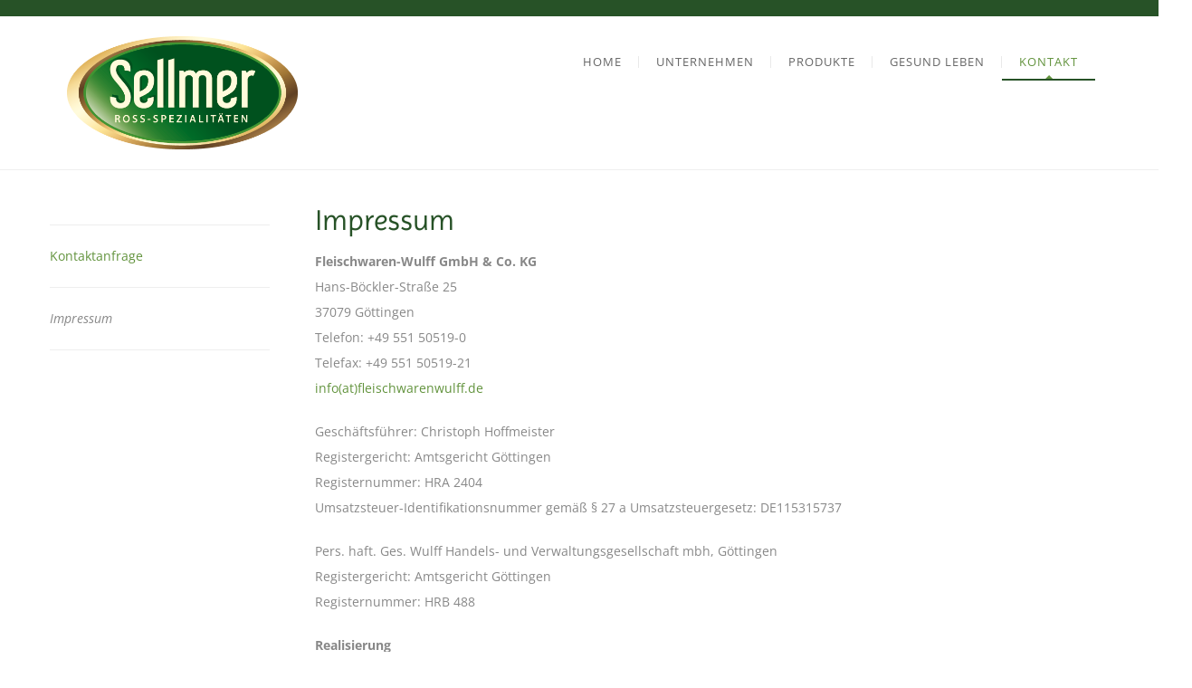

--- FILE ---
content_type: text/html; charset=UTF-8
request_url: https://www.sellmer.net/impressum/
body_size: 17534
content:
<!DOCTYPE html>
<html lang="de">
<head>
	<meta content="IE=edge,chrome=1" http-equiv="X-UA-Compatible">
	<meta http-equiv="Content-Type" content="text/html; charset=utf-8"/>
    <meta name="viewport" content="width=device-width, initial-scale=1.0, minimum-scale=1">
		<style>strong {
font-weight: 400;
}
.row-1 odd {
font-weight: 400; 
background-color: #dbffae;
}

b#green {
color: #275227;
}

h4 {
color: #275227;
}

background-color: #bed389;

ul.wulff {
margin-left: -50px;
}

span.wpcf7-list-item-label {
text-transform: none;
}

input[type="radio"] + span, input[type="checkbox"] + span {text-transform: none;}</style>	<style type="text/css">
    /* =========================================================
        Reset Body
    ========================================================= */
    body.csbody {
        color: #888;
        font-size: 14px;
    }
    #header-top .shopping_cart_dropdown,
    #header-top .shopping_cart_dropdown a {
        color: #888 !important;
    }
            .csbody:not(.home) #primary {
            padding: 0px 0px 0px 0px;
        }
            .csbody a {
        color: #62933d;
    }
    .csbody a:hover, .csbody a:focus {
        color: #275227;
    }
    .csbody a.read-more-link, .csbody th a {
        color: #275227;
    }
    .csbody a.read-more-link:hover, .csbody th a:hover {
        color: #62933d !important;
    }
    .color-primary,
    .fc-toolbar .fc-left button:hover,
    .fc-toolbar .fc-right button:hover {
        color: #275227;
    }
    .cs-introlist .cs-introlist-image:hover .cs-introlist-title h3 {
        background: #275227;
    }
    /* =========================================================
        End Reset Body
    ========================================================= */
    /* =========================================================
        Start Typo
    ========================================================= */
    body h1 {
       font-size: 32px;
       color: #275227;
    }
    body h2 {
       font-size: 28px;
       color: #62933d;
    }
    body h3  {
        font-size: 24px;
        color: #dcba72;
    }
    body h4 {
       font-size: 18px;
       color: #333333;
    }
    body h5 {
       font-size: 12px;
       color: #333333;
    }
    body h6 {
       font-size: 11px;
       color: #333333;
    }
    .page-title{
        color: #fff;
        font-size: 68px;
    }
    .page-title-style .page-title {
        color: ;
    }
    #cs-breadcrumb-wrapper .cs-breadcrumbs {
        line-height: 68px;
    }
    .cs-breadcrumbs, .cs-breadcrumbs a {
        color: #ffffff !important;
    }
    .page-title-style .cs-breadcrumbs, .page-title-style .cs-breadcrumbs a {
        color:  !important;
    }
    .cs-breadcrumbs a:hover {
        color: #275227; !important;
    }
    .title-unblemished h3:before {
        background: #dcba72;
    }
    /* =========================================================
        End Typo
    ========================================================= */
    /* =========================================================
        Start Header
    ========================================================= */
    /* Header Color Option */
    #header-top {
        background: #275227 !important;
        color: #fff !important;
    }
    #header-top a {
        color: #fff !important;
    }
    #header-top a:hover {
        color: #fff !important;
    }
    #header-sticky, #sticky-nav-wrap .main-menu > li.menu-item-has-children > a:after {
        background-color: rgba(255, 255, 255, 1);
    }
    .sticky-header.fixed .cshero-logo img,
    .csbody #cs-header-custom-bottom.fixed-top .cs-logo img {
        height: 60px !important;
    }
    /*** Logo ***/
    .header-wrapper .logo a {
        padding: 22px 0;
    }
    #cshero-header .logo a img {
        max-height: 125px;
    }
    .menu-pages .menu > ul > li > a {
        line-height: 100px;
    }
    #cs-header-custom-bottom {
        height: 100px;
    }
    /*** End logo ***/
    /*** Start Main Menu ***/
            .main-menu > li:not(.menu-item-has-children):hover > a:before,
    .menu-pages .menu > ul > li:hover > a:before,
    .main-menu > li.current-menu-item > a:before,
    .main-menu > li.current-menu-parent > a:before,
    .main-menu > li.current_page_item > a:before,
    .main-menu > li.current-menu-ancestor > a:before
     {
        border-color: transparent transparent #275227;
        bottom: 31px;
    }
    .main-menu > li.menu-item-has-children:hover > a:before {
        border-color: #275227 transparent transparent;
        bottom: 31px;
    }
    .main-menu > li:not(.menu-item-has-children):hover > a:after,
    .menu-pages .menu > ul > li >:hover a:after,
    .main-menu > li.current-menu-item > a:after,
    .main-menu > li.current-menu-parent > a:after,
    .main-menu > li.current_page_item > a:after,
    .main-menu > li.current-menu-ancestor > a:after {
        background: #275227;
        bottom: 29px;
    }
    .main-menu > li.current-menu-item.menu-item-has-children > a:after,
    .main-menu > li.current-menu-parent.menu-item-has-children > a:after {
        background: #275227 !important;
        bottom: 29px;
    }
            #sticky-nav-wrap .main-menu > li:not(.menu-item-has-children):hover > a:before,
    #sticky-nav-wrap .main-menu > li.current-menu-item > a:before,
    #sticky-nav-wrap .main-menu > li.current-menu-parent > a:before,
    #sticky-nav-wrap .main-menu > li.current-menu-ancestor > a:before,
    #sticky-nav-wrap .main-menu > li.current_page_item > a:before,
    #cs-header-custom-bottom.fixed-top .main-menu > li:not(.menu-item-has-children):hover > a:before,
    #cs-header-custom-bottom.fixed-top .main-menu > li.current-menu-item > a:before,
    #cs-header-custom-bottom.fixed-top .main-menu > li.current-menu-parent > a:before,
    #cs-header-custom-bottom.fixed-top .main-menu > li.current_page_item > a:before,
    #cs-header-custom-bottom.fixed-top .main-menu > li.current-menu-ancestor > a:before {
        border-color: transparent transparent #275227;
        bottom: 8.5px;
    }
    #sticky-nav-wrap .main-menu > li.menu-item-has-children:hover > a:before,
    #cs-header-custom-bottom.fixed-top .main-menu > li.menu-item-has-children:hover > a:before {
        border-color: #275227 transparent transparent;
        bottom: 8.5px;
    }
    #sticky-nav-wrap .main-menu > li:not(.menu-item-has-children):hover > a:after,
    #sticky-nav-wrap .main-menu > li.current-menu-item > a:after,
    #sticky-nav-wrap .main-menu > li.current-menu-parent > a:after,
    #sticky-nav-wrap .main-menu > li.current-menu-ancestor > a:after,
    #sticky-nav-wrap .main-menu > li.current_page_item > a:after,
    #cs-header-custom-bottom.fixed-top .main-menu > li:not(.menu-item-has-children):hover > a:after,
    #cs-header-custom-bottom.fixed-top .main-menu > li.current-menu-item > a:after,
    #cs-header-custom-bottom.fixed-top .main-menu > li.current-menu-parent > a:after,
    #cs-header-custom-bottom.fixed-top .main-menu > li.current-menu-ancestor > a:after,
    #cs-header-custom-bottom.fixed-top .main-menu > li.current_page_item > a:after {
        background: #275227;
        bottom: 6.5px;
        top: inherit;
    }
            .cshero-menu-dropdown > ul > li > a {
        text-transform: uppercase;
    }
        .cshero-menu-dropdown > ul > li > a,
    .menu-pages .menu > ul > li > a {
        padding: 0 19px !important;
        font-size: 13px;
    }
    .cshero-menu-dropdown > ul > li.menu-item-has-children:hover,
    .menu-pages .menu > ul > li.menu-item-has-children:hover {
        background: #f5f5f5;
    }
    .cshero-menu-dropdown > ul > li:after,
    .menu-pages .menu > ul > li > a:after {
        height: 13px;
    }

    .btn-navbar.navbar-toggle i:before {
        font-size: 13px;
    }
    .main-menu-left ul ul li a{
        color: #999 !important;
    }
    .main-menu-left ul ul li a:hover{
        color: #999 !important;
    }
        .cshero-menu-dropdown > ul > li.mega-menu-item > ul > li > ul > li ul {
      border-left: 3px solid #275227;
    }
        .main-menu-content, .main-menu > li.menu-item-has-children > a:after,
    .main-menu > li.current_page_item.menu-item-has-children:before,
    .main-menu > li.current-menu-item.menu-item-has-children:before {
        background: #FFFFFF !important;
    }

            ul.main-menu > li > a, #sticky-nav-wrap ul > li > a,
    .menu-pages .menu > ul > li > a,
    .btn-navbar.navbar-toggle i:before {
        color: #656565;
    }
    
            #cshero-header.transparentFixed .main-menu > li > a {
        color:#ffffff !important;
    }
    
        #cshero-header.transparentFixed .main-menu > li:hover > a {
        color:#ffffff !important;
    }
            .main-menu > li:hover > a,
    .menu-pages .menu > ul > li:hover > a,
    .main-menu > li.current-menu-item > a,
    .main-menu > li.current-menu-ancestor > a,
    .main-menu > li.current-menu-parent > a,
    .main-menu > li.current_page_item > a,
    #sticky-nav-wrap ul > li.current_page_item > a,
    .btn-navbar.navbar-toggle:hover i:before {
        color: #62933d;
    }
    .main-menu > li.menu-item-has-children > a:hover,
    .menu-pages .menu > ul > li.menu-item-has-children > a:hover,
    .main-menu > li.current-menu-item.menu-item-has-children > a,
    .main-menu > li.current-menu-parent.menu-item-has-children > a,
    .main-menu > li.current_page_item.menu-item-has-children > a {
        border-bottom: none;
    }
    .main-menu > li > a:hover:before,
    .menu-pages .menu > ul > li > a:hover:before,
    .main-menu > li.current-menu-item > a:before,
    .main-menu > li.current-menu-parent > a:before,
    .main-menu > li.current_page_item > a:before {
      border-color: transparent transparent #62933d;
    }
            .cshero-menu-dropdown > ul > li ul li,
    .cshero-menu-dropdown > ul > li.mega-menu-item > ul {
        background-color: #f5f5f5;
    }
    .cshero-menu-dropdown > ul > li > ul.mega-bg-image,
    .cshero-menu-dropdown > ul > li > ul.mega-bg-image ul {
        background-color: transparent;
    }
            .cshero-menu-dropdown > ul > li > ul li:hover,
    .cshero-menu-dropdown > ul > li.mega-menu-item > ul > li > ul > li ul {
        background-color: #f5f5f5;
    }
    .cshero-menu-dropdown > ul > li > ul.mega-bg-image li:hover {
        /*background-color: transparent;*/
    }
            .cshero-menu-dropdown ul ul li a {
        color: #999;
        font-size: 13px;
    }
            .cshero-menu-dropdown li.nomega-menu-item ul li {
        border-bottom: none;
    }
    .cshero-menu-dropdown li.mega-menu-item ul li {
        /*border-bottom: 1px dashed #eeeeee;*/
        border-bottom: none;
    }
        .cshero-menu-dropdown li.nomega-menu-item ul li a {
        border-bottom: 1px solid #eeeeee;
    }
    .cshero-menu-dropdown > ul > li.mega-menu-item > ul.colimdi > li > a {
        color: #62933d;
    }
    .cshero-menu-dropdown > ul > li ul li a:before {
      border-color: transparent transparent transparent #62933d;
    }

    /*** End Main Menu ***/
    /*** Start Main Menu Sticky ***/
    .sticky-header-left .main-menu-left ul ul li a{
        color: #999 !important;
    }
    .sticky-header.fixed .cshero-menu-dropdown > ul > li > a,
    .sticky-header.fixed .menu-pages .menu > ul > li > a,
    .csbody #cs-header-custom-bottom.fixed-top .main-menu > li > a,
    #cs-header-custom-bottom.fixed-top {
        height: 55px;
        line-height: 55px;
    }
    .csbody #cs-header-custom-bottom.fixed-top .cs-logo a {
        line-height: 55px !important;
        padding: 0 !important;
    }
    #sticky-nav-wrap ul > li.current-menu-item > a,
    #sticky-nav-wrap ul > li.current_page_item > a,
    #sticky-nav-wrap ul > li:hover > a {
        color: #62933d !important;
    }
    #sticky-nav-wrap ul > li.menu-item-has-children:hover {
        background: #f5f5f5;
    }
    #sticky-nav-wrap ul > li > a {
        color: #656565 ;
    }
    .sticky-menu .cshero-menu-dropdown ul ul li:hover,
    .sticky-menu .cshero-menu-dropdown > ul > li.mega-menu-item > ul > li > ul > li ul {
        background-color: #f5f5f5 !important;
    }
    .sticky-menu .cshero-menu-dropdown li.nomega-menu-item ul li {
        border-bottom: none;
    }
    .sticky-menu .cshero-menu-dropdown ul ul li a {
        color: #999;
    }
    /*** End Main Menu Sticky ***/
    /***** Mega Menu ****/
    .cshero-menu-dropdown > ul > li ul {
        border-bottom: 5px solid #275227;
    }
    #cs-header-custom-bottom.menu-up .cshero-menu-dropdown > ul > li ul {
        border-bottom: none;
        border-top: 5px solid #275227;
    }
    .cs_mega_menu li.mega-menu-item > ul {
        border-bottom: 9px solid #275227;
    }
    #wp-consilium.meny-top .control .cs_close {
        border-bottom: 1px solid #275227;
    }
    /* =========================================================
        End Header
    =========================================================*/

    /* =========================================================
        Start Primary
    =========================================================*/
        .content-area form {
        background-color: #ffffff;
    }
            .content-area form {
        color: #275227;
    }
            .content-area form {
        border-color: #d2d2d2;
    }
        /* Content Area */
    .content-area {
        background: #ffffff !important;
        padding: 0px 0px 0px 0px !important;
        margin:  !important;
    }
    /* =========================================================
        End Primary
    =========================================================*/
    /* =========================================================
        Blog Post
    =========================================================*/
    .cs-blog-info {
        background: #275227;
    }
    .cs-blog-title h3, .cs-blog-info li a:hover {
        color: #275227;
    }
    .tag-sticky .cs-blog .cs-blog-header .cs-blog-thumbnail:before,
    .sticky .cs-blog .cs-blog-header .cs-blog-thumbnail:before {
        border-color: #275227 transparent transparent #275227;
    }
    .rtl .tag-sticky .cs-blog .cs-blog-header .cs-blog-thumbnail:before,
    .rtl .sticky .cs-blog .cs-blog-header .cs-blog-thumbnail:before {
        border-color: #275227 #275227 transparent transparent;
    }
    .rtl .cs-blog .cs-blog-info li + li {
        border-left: none;
        border-right: 1px solid #62933d;
    }
    /* =========================================================
        End Blog Post
    =========================================================*/
    /* =========================================================
        Start Title and Module
    =========================================================*/
    .title-preset2 h3 {
        color: #62933d;
    }
    .title-preset1 h3, .title-style-colorprimary-retro h3,
    .title-style-colorprimary-retro2 h3,  {
        color: #275227 !important;
    }
    /* =========================================================
        End Title Module
    =========================================================*/
    /* ==========================================================================
    Start Sidebar Styles
    ========================================================================== */
    h3.comments-title span, .cs-menuFood .cs-menuFood-header h3.cs-post-title a,
    #primary-sidebar .wg-title .title-line, h3.comment-reply-title span,
    .cs-menuFood.cs-menuFood-images .cs-menuFood-header h3.cs-post-title {
        border-bottom: 2px solid #275227;
    }
    /* ==========================================================================
    End Sidebar Styles
    ========================================================================== */

    /* =========================================================
        Start Page Inner Primary
    =========================================================*/
    article.team, .single-portfolio .cs-portfolio-meta, .cs-pricing .cs-pricing-item h3.cs-pricing-title{
        background: #62933d;
    }

    /* =========================================================
        End Page Inner Primary
    =========================================================*/
    /**** RGBA ****/
    .cs-portfolio .cs-portfolio-item:hover .cs-portfolio-details,
    .cs-portfolio.cs-portfolio-style3 .cs-mainpage:hover:before {
        background: rgba(39, 82, 39, 0.8);
    }
    .cs-recent-post.style-3 .cs-recent-post-title a {
       background: rgba(98, 147, 61, 0.6);
    }
    .wpb_row.vc_row-fluid.bg-overlay-preset:before {
        background: rgba(39, 82, 39, 0.9);
    }
    /**** End RGBA ****/
    /* =========================================================
        Start Button Style
    =========================================================*/
    .csbody  button, .csbody .button, .csbody .btn,
    .csbody input[type="submit"],
    .csbody #submit,
    .csbody .added_to_cart,
    a.comment-reply-link {
                    background-color: #c79c60;
                            color: #fff;
                            border-color: #a37b44;
                            border-width: 3px;
                            border-style: solid;
                            border-radius: 5px;
            -webkit-border-radius: 5px;
            -moz-border-radius: 5px;
            -ms-border-radius: 5px;
            -o-border-radius: 5px;
                            border-top: none!important;
                            border-left: none!important;
                                    border-right: none!important;
                                    padding: 12px 14px 9px 14px;
            }
    .csbody .btn:hover,
    .csbody .btn:focus,
    .csbody .button:hover,
    .csbody button:hover,
    .csbody .button:focus,
    .csbody button:focus,
    .csbody input[type="submit"]:hover,
    .csbody input[type="submit"]:focus,
    .csbody #submit:hover,
    .csbody #submit:focus,
    .csbody .added_to_cart:hover,
    .csbody .added_to_cart:focus,
    a.comment-reply-link:hover,
    a.comment-reply-link:focus {
                    background-color: #a37b44;
                            color: #fff;
                            border-color: #a37b44;
            }
    .csbody .btn.btn-readmore {
                    border-left: 3px solid #a37b44 !important;
                border-bottom: none;
    }
    .csbody .btn.btn-readmore:hover {
        background: #c79c60;
    }
    .csbody .btn.btn-default {
        border-color: #a37b44;
    }
    .csbody .btn.btn-default-alt {
        background: transparent;
        border: 2px solid #a37b44 !important;
        color: #a37b44;
    }
    .csbody .btn.btn-default-alt:hover,
    .csbody .btn.btn-default-alt:focus {
        color: #a37b44;
        background: rgba(163, 123, 68, 0.3);
    }
    .csbody .btn.btn-primary {
        border-color: #a37b44;
        background: #c79c60;
        color: #fff;
    }
    .csbody .btn.btn-primary:hover,
    .csbody .btn.btn-primary:focus {
        border-color: #a37b44;
        background: #a37b44;
        color: #fff;
    }
    .csbody .btn-primary-alt, .csbody input[type="submit"].btn-primary-alt {
        background: transparent;
        border: 2px solid #a37b44 !important;
        color: #a37b44;
    }
    .csbody .btn-primary-alt:hover,
    .csbody .btn-primary-alt:focus,
    .csbody .btn-primary-alt-style2:hover,
    .csbody .btn-primary-alt-style2:focus {
        color: #a37b44!important;
        background: rgba(163, 123, 68, 0.3)!important;
    }
    .csbody .btn.btn-trans:hover,
    .csbody .btn.btn-trans:focus {
        background: rgba(199, 156, 96, 0.3);
    }
    .csbody .btn.btn-trans:hover,
    .csbody .btn.btn-trans:focus,
    .csbody .cs-latest-twitter .bx-controls-direction a:hover {
        background: #c79c60;
    }
    /* =========================================================
        End Button Style
    =========================================================*/
    /* =========================================================
        Start Short Code
    =========================================================*/
    /*** High light ***/
    .cs-highlight-style-1 {
         background: #275227;
    }
    .cs-highlight-style-2 {
        background: #62933d;
    }
    /**** Drop Caps ****/
    .cs-carousel-post-read-more a,
    .readmore.main-color {
        color: #62933d !important;
    }
    .readmore.main-color:hover {
        color: #275227 !important;
    }
    /* ==========================================================================
      Start Comment
    ========================================================================== */
    #comments .comment-list .comment-meta a,
    .cs-navigation .page-numbers {
        color: #888;
    }
    .widget_categories ul li.cat-item a,
    .widget_meta ul li a,
    .widget_archive ul li a,
    .widget_meta ul li a,
    .widget_calendar #wp-calendar tbody td a,
    .widget_pages ul li a {
        color: #888;
    }
    .widget_calendar #wp-calendar tbody td:hover,
    .widget_meta .heading + ul > li:hover,
    .widget_meta .wg-title  + ul > li:hover,
    .widget_categories .heading + ul > li.cat-item:hover,
    .widget_categories .wg-title + ul > li.cat-item:hover,
    .widget_meta .heading + ul ul li:hover,
    .widget_meta .wg-title + ul ul li:hover,
    .widget_categories .heading + ul ul li:hover,
    .widget_categories .wg-title + ul ul li:hover {
        background: #275227;
    }
    .widget_calendar #wp-calendar tbody td.pad {
        background: transparent;
    }
    /** update category woo **/
    /* ==========================================================================
      End Comment
    ========================================================================== */
    /* ==========================================================================
      Block Quotes
    ========================================================================== */
    blockquote {
        border-left: 3px solid #275227 !important;
    }
    .rtl blockquote {
        border-left: none;
        border-right: 3px solid #275227;
    }
    .cs-quote-style-1:before, .cs-quote-style-3:before,
    .cs-quote-style-1:after, .cs-quote-style-3:after {
        color: #275227;
    }
    .cs-quote-style-3, .cs-quote-style-2 {
        border-left: 10px solid #275227;
    }
    .rtl .cs-quote-style-3, .rtl .cs-quote-style-2 {
        border-left: none;
        border-right: 10px solid #275227;
    }
    /* =========================================================
        End Short Code
    =========================================================*/

    /*Start All Style Widget WP*/
    .tagcloud a:hover {
        background: #275227;;
    }
    .primary-sidebar [class*="widget_"],
    .primary-sidebar [class^="widget_"],
    .primary-sidebar .widget {
        border-bottom: 4px solid #275227;
     }
    /*End All Style Widget WP*/

    .cs-blog-header h3.cs-blog-title a:hover, .cs-blog .cs-blog-info li,
    .cs-team-content .cs-team-social a:hover i, .connect-width li a:hover i,
    a.twitter_time, .cs-latest-twitter .cs-desc a,
    .title-preset2 h3.ww-title, .title-preset2 h3.cs-title {
        color: #275227 !important;
    }
    .cs-carousel-style-3 .cs-carousel-post-icon:hover:before {
        background: #275227 !important;
    }
    /* =========================================================
        Start Reset Input
    =========================================================*/
    input[type='text']:active,
    input[type='text']:focus,
    input[type="password"]:active,
    input[type="password"]:focus,
    input[type="datetime"]:active,
    input[type="datetime"]:focus,
    input[type="datetime-local"]:active,
    input[type="datetime-local"]:focus,
    input[type="date"]:active,
    input[type="date"]:focus,
    input[type="month"]:active,
    input[type="month"]:focus,
    input[type="time"]:active,
    input[type="time"]:focus,
    input[type="week"]:active,
    input[type="week"]:focus,
    input[type="number"]:active,
    input[type="number"]:focus,
    input[type="email"]:active,
    input[type="email"]:focus,
    input[type="url"]:active,
    input[type="url"]:focus,
    input[type="search"]:active,
    input[type="search"]:focus,
    input[type="tel"]:active,
    input[type="tel"]:focus,
    input[type="color"]:active,
    input[type="color"]:focus,
    textarea:focus {
        border: 1px solid #62933d !important;
    }
    .navbar-toggle, .cs-team .cs-team-featured-img:hover .circle-border {
        border: 1px solid #275227 !important;
    }
    .wpb_tabs li.ui-tabs-active a.ui-tabs-anchor {
        border: 1px solid #62933d !important;
    }
    .tagcloud a:hover,
    .post .cs-post-meta, .post .cs-post-header .date-type .date-box,
    .cs-carousel-container .cs-carousel-header .cs-carousel-post-date,
    .cs-carousel-style-2 .cs-carousel-post-icon,
    .cs-carousel-style-2.cs-carousel-style-3 .cs-carousel-post-icon:before, .bg-preset,
    .cs-carousel .carousel-control, .box-2, #cs_portfolio_filters ul li:hover a,
    #cs_portfolio_filters ul li.active a, .gallery-filters a:hover, .gallery-filters a.active,
    ul.cs_list_circle li:before, ul.cs_list_circleNumber li:before,
    .cs-pricing .cs-pricing-item .cs-pricing-button:hover a,
    .cs-blog .mejs-controls .mejs-time-rail .mejs-time-current, ins,
    .cs-blog .mejs-controls .mejs-horizontal-volume-slider .mejs-horizontal-volume-current,
    .cs-navigation .page-numbers:hover, .cs-navigation .page-numbers.current,
   .cs-portfolio.cs-portfolio-style2 .cs-portfolio-header:hover .cs-portfolio-meta,
    #wrapper .woocommerce .woocommerce-info:before, #wrapper .woocommerce-page .woocommerce-info:before,
    .cs-recent-post.style-3 .cs-title, .title-line-bottom .wpb_wrapper > h3:before,
    .cs-carousel-events-date, .cs-carousel-style-3 .cs-carousel-post-icon:before,
    .cs-latestEvents .cs-eventHeader:before, .cs-transformEvents .cs-eventHeader:before,
    .cs-latestEvents .cs-eventHeader:after, .cs-transformEvents .cs-eventHeader:after,
    .cs-latestEvents .cs-eventHeader, .cs-transformEvents .cs-eventHeader,
    input[type="radio"] + span:after, .cs-blog .date-box,
    .csbody .xdsoft_datetimepicker .xdsoft_calendar td:hover,
    .csbody .xdsoft_datetimepicker .xdsoft_timepicker .xdsoft_time_box > div > div:hover,
    .modal-header .close span:hover,
    .xdsoft_datetimepicker .xdsoft_calendar td.xdsoft_default, .xdsoft_datetimepicker .xdsoft_calendar td.xdsoft_current,
    .xdsoft_datetimepicker .xdsoft_timepicker .xdsoft_time_box > div > div.xdsoft_current, .cs-contact-social li:hover i  {
        background: #275227 !important;
    }
    .cs-transformEvents:hover .cs-eventHeader:before,
    .cs-transformEvents:hover .cs-eventHeader:after,
    .cs-transformEvents:hover .cs-eventHeader {
        background: #62933d !important;
    }
    .cs-blog .mejs-controls .mejs-time-rail .mejs-time-loaded,
    .cs-blog .mejs-controls .mejs-time-rail .mejs-time-total,
    .cs-blog .mejs-controls .mejs-horizontal-volume-slider .mejs-horizontal-volume-total {
        background: #62933d;
    }
    .sh-list-comment .post-holder a:hover,
    .post .cs-post-header .cs-post-title a:hover,
    .cs-breadcrumbs ul.breadcrumbs li a:hover,
    .logo-text strong:nth-child(1),
    #cs_portfolio_filters ul li.active a,
    .cs-carousel-body .cs-carousel-post-title h2.entry-title a:hover,
    .cs-carousel-post .cs-nav a:hover i:before,
    .cs-carousel-events .cs-nav a:hover i:before,
    .cs-carousel-container .cs-carousel-details a i,
    #footer-bottom ul.menu li a:hover, #footer-bottom ul.obtheme_mega_menu li a:hover,
    ul.cs_list_number li:before,
    .back-to-demo a:hover, .back-to-demo a:focus,
    .cs-portfolio-item .cs-portfolio-details .cs-portfolio-meta h3, .cs-portfolio-item .cs-portfolio-list-details li a:hover,
    .single-portfolio .cs-portfolio-item h5.title-pt, .cs-nav ul li:hover i,
    .tools-menu i, .back-to-demo i, .tools-menu:hover, .back-to-demo:hover
    .header-v7 #header-top h3.wg-title, .cs-eventCount-content #event_countdown span:nth-child(1),
    input[type="checkbox"] + span:after, .cs-blog .cs-blog-quote .icon-left:before,
    .cs-blog .cs-blog-quote .icon-right:after, .cs-menuFood.cs-menuFood-images.layout2 .price-food span  {
        color: #275227 !important;
    }
    .single-portfolio .cs-portfolio-item .cs-portfolio-list-details li h5,
    h1.entry-title, h3.wg-title, .cs-title,
    .comment-body .fn, span.star, span.Selectoptions:after,
    .cs-blog-media .carousel-control.left:hover,
    .cs-blog-media .carousel-control.right:hover,
    .single-team .cs-item-team .cs-team-social li:hover a,
    blockquote > p:before, blockquote > p:after,
    .meny-top .meny-sidebar .cs_close:before,
    .meny-top .meny-sidebar .cs_close:hover:after,
    .cs-carousel-event-style1 .cs-event-meta .cs-event-time i,
    .cs-carousel-style-3 .cs-carousel-header-feature h3,
    .cs-blog .cs-blog-header .cs-blog-title a:hover,
    .cs-menuFood .cs-menuFood-header h3.cs-post-title a:hover {
        color: #275227;
    }
    .cs-blog .mejs-container .mejs-controls .mejs-time span,
    .cs-navigation .prev.page-numbers:before,
    .cs-navigation .next.page-numbers:after,
    .tweets-container ul li:before,
    .cs-team .cs-title,
    .cs-team.cs-team-style-1 .cs-team-title a {
        color: #62933d;
    }
    .cs-testimonial .cs-testimonial-header h3.cs-title {
        color: #62933d !important;
    }
    /* =========================================================
        Start Reset Input
    =========================================================*/
    /* ==========================================================================
    Start carousel latest work style1
    ========================================================================== */
    .title-line .ww-title .line, .title-line .wg-title span,
    .cs-carousel-post h3.cs-title span.line,
    .cs-carousel-portfolio h3.cs-title span.line,
    .cs-title .line {
        -webkit-box-shadow: 0 1px 0 #275227;
           -moz-box-shadow: 0 1px 0 #275227;
            -ms-box-shadow: 0 1px 0 #275227;
             -o-box-shadow: 0 1px 0 #275227;
                box-shadow: 0 1px 0 #275227;
    }
    .cs-carousel-post .cs-carousel-header:hover:before,
    .cs-carousel-portfolio .cs-carousel-header:hover:before {
        background: rgba(39, 82, 39, 0.7);
    }
    .cs-carousel-post .cs-carousel-body h3.cs-carousel-title a,
    .cs-carousel-post.cs-carousel-post-default2 h3.cs-carousel-title a,
    .cs-carousel-post .cs-header .cs-title,
    .cs-carousel-portfolio .cs-carousel-body h3.cs-carousel-title a,
    .cs-carousel-portfolio.cs-carousel-post-default2 h3.cs-carousel-title a,
    .cs-carousel-portfolio .cs-header .cs-title, .search .page-header .page-title,
    .error404 .page-header .page-title {
        color: #62933d;
    }
    .cs-carousel-post.cs-carousel-post-default2.cs-style-retro h3.cs-carousel-title a,
    .tp-leftarrow .tp-arr-allwrapper:before, .tp-rightarrow .tp-arr-allwrapper:before{
        color: #275227;
    }
    ul.product-categories li a:hover {
        color: #275227;
    }
    /* ==========================================================================
    End carousel latest work style1
    ========================================================================== */
    /* =========================================================
      Portfolio Details
    =========================================================*/
    .single-portfolio .cs-portfolio-item .cs-portfolio-details .cs-portfolio-meta ul.cs-social i:hover,
    .cs-social li a:hover i,  {
        color: #275227;
    }
    /* =========================================================
      Menu Food
    =========================================================*/

    /* =========================================================
        Start Footer
    =========================================================*/
    #footer-top {
        background-color: #275227;
        color: #ffffff;
    }
    #footer-top h3.wg-title {
        color: #ffffff !important;
    }
    #footer-top a {
        color: #ffffff !important;
    }
    #footer-top a:hover {
        color: #62933d !important;
    }

    #footer-bottom {
        background-color: #222222;
        color: #888888;
    }
    #footer-bottom h3.wg-title {
        color:  !important;
    }
    #footer-bottom a {
        color: #888888 !important;
    }
    #footer-bottom a:hover {
        color: #c79c60 !important;
    }

        #footer-top {
        padding: 40px 0px;
        margin: 0px;
    }
            #footer-bottom {
        padding: 14px 0;
        margin: 0;
    }
        /* =========================================================
        End Footer Top
    =========================================================*/

    /* ==========================================================================
      Start Carousel For NUVO
    ========================================================================== */
    .cs-carousel-container .cs-carousel-details .cs-zoom-images a,
    .cs-carousel-container .cs-carousel-details .cs-read-more a {
        border: 1px solid #275227;
    }
    .cs-carousel-container .cs-carousel-details .cs-zoom-images a:hover,
    .cs-carousel-container .cs-carousel-details .cs-read-more a:hover {
        background: #275227;
    }
    .cs-menuFood-footer .feature-icon span {
        border-color: transparent transparent #275227 #275227;
    }
    .rtl .cs-menuFood-footer .feature-icon span {
        border-color: transparent #275227 #275227 transparent;
    }
    #header-top .shopping_cart_dropdown {
        border-bottom: 5px solid #275227;
    }
    .widget_price_filter .price_slider_wrapper .button {
        border: 2px solid #275227 !important;
        color: #275227 !important;
    }
    .widget_price_filter .price_slider_wrapper .button:hover {
        background: rgba(39, 82, 39, 0.3) !important;
    }
    .woocommerce .widget_price_filter .ui-slider .ui-slider-handle,
    .woocommerce-page .widget_price_filter .ui-slider .ui-slider-handle,
    .woocommerce .widget_price_filter .ui-slider .ui-slider-range,
    .woocommerce-page .widget_price_filter .ui-slider .ui-slider-range {
        background: #275227 !important;
    }
    /* ==========================================================================
      End Carousel For NUVO
    ========================================================================== */
    .csbody .picker__day--today::before {
        border-top: 0.5em solid #275227;
    }
    .csbody .picker__day--selected, .picker__day--selected:hover, 
    .csbody .picker--focused .picker__day--selected {
        background: #275227 !important;
    }
    .csbody .picker__day--highlighted {
        border-color: #275227;
    }
    .csbody .picker__day--infocus:hover, .csbody .picker__day--outfocus:hover {
        background: rgba(39, 82, 39, 0.8) !important;
    }
</style>
<!--End Preset -->	<title>Impressum &#8211; Sellmer Ross-Spezialitäten</title>
<meta name='robots' content='max-image-preview:large' />
            <script id="omgf-pro-remove-async-google-fonts">
                var head=document.getElementsByTagName("head")[0],insertBefore=head.insertBefore,appendChild=head.appendChild,append=head.append;function runInterception(newElem,refElem,callback){if(!newElem.href||!(newElem.href.includes("//fonts.googleapis.com/css")||newElem.href.includes("//fonts.gstatic.com/s/")||newElem.href.includes("//fonts.googleapis.com/icon")))return eval(callback).call(head,newElem,refElem);console.log("OMGF Pro blocked request to "+newElem.href)}head.insertBefore=function(newElem,refElem){return runInterception(newElem,refElem,"insertBefore")},head.appendChild=function(newElem,refElem){return runInterception(newElem,refElem,"appendChild")},head.append=function(newElem,refElem){return runInterception(newElem,refElem,"append")};            </script>

<link rel="alternate" type="application/rss+xml" title="Sellmer Ross-Spezialitäten &raquo; Feed" href="https://www.sellmer.net/feed/" />
<link rel="alternate" type="application/rss+xml" title="Sellmer Ross-Spezialitäten &raquo; Kommentar-Feed" href="https://www.sellmer.net/comments/feed/" />
<script type="text/javascript">
window._wpemojiSettings = {"baseUrl":"https:\/\/s.w.org\/images\/core\/emoji\/14.0.0\/72x72\/","ext":".png","svgUrl":"https:\/\/s.w.org\/images\/core\/emoji\/14.0.0\/svg\/","svgExt":".svg","source":{"concatemoji":"https:\/\/www.sellmer.net\/wp-includes\/js\/wp-emoji-release.min.js?ver=6.1.9"}};
/*! This file is auto-generated */
!function(e,a,t){var n,r,o,i=a.createElement("canvas"),p=i.getContext&&i.getContext("2d");function s(e,t){var a=String.fromCharCode,e=(p.clearRect(0,0,i.width,i.height),p.fillText(a.apply(this,e),0,0),i.toDataURL());return p.clearRect(0,0,i.width,i.height),p.fillText(a.apply(this,t),0,0),e===i.toDataURL()}function c(e){var t=a.createElement("script");t.src=e,t.defer=t.type="text/javascript",a.getElementsByTagName("head")[0].appendChild(t)}for(o=Array("flag","emoji"),t.supports={everything:!0,everythingExceptFlag:!0},r=0;r<o.length;r++)t.supports[o[r]]=function(e){if(p&&p.fillText)switch(p.textBaseline="top",p.font="600 32px Arial",e){case"flag":return s([127987,65039,8205,9895,65039],[127987,65039,8203,9895,65039])?!1:!s([55356,56826,55356,56819],[55356,56826,8203,55356,56819])&&!s([55356,57332,56128,56423,56128,56418,56128,56421,56128,56430,56128,56423,56128,56447],[55356,57332,8203,56128,56423,8203,56128,56418,8203,56128,56421,8203,56128,56430,8203,56128,56423,8203,56128,56447]);case"emoji":return!s([129777,127995,8205,129778,127999],[129777,127995,8203,129778,127999])}return!1}(o[r]),t.supports.everything=t.supports.everything&&t.supports[o[r]],"flag"!==o[r]&&(t.supports.everythingExceptFlag=t.supports.everythingExceptFlag&&t.supports[o[r]]);t.supports.everythingExceptFlag=t.supports.everythingExceptFlag&&!t.supports.flag,t.DOMReady=!1,t.readyCallback=function(){t.DOMReady=!0},t.supports.everything||(n=function(){t.readyCallback()},a.addEventListener?(a.addEventListener("DOMContentLoaded",n,!1),e.addEventListener("load",n,!1)):(e.attachEvent("onload",n),a.attachEvent("onreadystatechange",function(){"complete"===a.readyState&&t.readyCallback()})),(e=t.source||{}).concatemoji?c(e.concatemoji):e.wpemoji&&e.twemoji&&(c(e.twemoji),c(e.wpemoji)))}(window,document,window._wpemojiSettings);
</script>
<style type="text/css">
img.wp-smiley,
img.emoji {
	display: inline !important;
	border: none !important;
	box-shadow: none !important;
	height: 1em !important;
	width: 1em !important;
	margin: 0 0.07em !important;
	vertical-align: -0.1em !important;
	background: none !important;
	padding: 0 !important;
}
</style>
	<link rel='stylesheet' id='wp-block-library-css' href='https://www.sellmer.net/wp-includes/css/dist/block-library/style.min.css?ver=6.1.9' type='text/css' media='all' />
<link rel='stylesheet' id='classic-theme-styles-css' href='https://www.sellmer.net/wp-includes/css/classic-themes.min.css?ver=1' type='text/css' media='all' />
<style id='global-styles-inline-css' type='text/css'>
body{--wp--preset--color--black: #000000;--wp--preset--color--cyan-bluish-gray: #abb8c3;--wp--preset--color--white: #ffffff;--wp--preset--color--pale-pink: #f78da7;--wp--preset--color--vivid-red: #cf2e2e;--wp--preset--color--luminous-vivid-orange: #ff6900;--wp--preset--color--luminous-vivid-amber: #fcb900;--wp--preset--color--light-green-cyan: #7bdcb5;--wp--preset--color--vivid-green-cyan: #00d084;--wp--preset--color--pale-cyan-blue: #8ed1fc;--wp--preset--color--vivid-cyan-blue: #0693e3;--wp--preset--color--vivid-purple: #9b51e0;--wp--preset--gradient--vivid-cyan-blue-to-vivid-purple: linear-gradient(135deg,rgba(6,147,227,1) 0%,rgb(155,81,224) 100%);--wp--preset--gradient--light-green-cyan-to-vivid-green-cyan: linear-gradient(135deg,rgb(122,220,180) 0%,rgb(0,208,130) 100%);--wp--preset--gradient--luminous-vivid-amber-to-luminous-vivid-orange: linear-gradient(135deg,rgba(252,185,0,1) 0%,rgba(255,105,0,1) 100%);--wp--preset--gradient--luminous-vivid-orange-to-vivid-red: linear-gradient(135deg,rgba(255,105,0,1) 0%,rgb(207,46,46) 100%);--wp--preset--gradient--very-light-gray-to-cyan-bluish-gray: linear-gradient(135deg,rgb(238,238,238) 0%,rgb(169,184,195) 100%);--wp--preset--gradient--cool-to-warm-spectrum: linear-gradient(135deg,rgb(74,234,220) 0%,rgb(151,120,209) 20%,rgb(207,42,186) 40%,rgb(238,44,130) 60%,rgb(251,105,98) 80%,rgb(254,248,76) 100%);--wp--preset--gradient--blush-light-purple: linear-gradient(135deg,rgb(255,206,236) 0%,rgb(152,150,240) 100%);--wp--preset--gradient--blush-bordeaux: linear-gradient(135deg,rgb(254,205,165) 0%,rgb(254,45,45) 50%,rgb(107,0,62) 100%);--wp--preset--gradient--luminous-dusk: linear-gradient(135deg,rgb(255,203,112) 0%,rgb(199,81,192) 50%,rgb(65,88,208) 100%);--wp--preset--gradient--pale-ocean: linear-gradient(135deg,rgb(255,245,203) 0%,rgb(182,227,212) 50%,rgb(51,167,181) 100%);--wp--preset--gradient--electric-grass: linear-gradient(135deg,rgb(202,248,128) 0%,rgb(113,206,126) 100%);--wp--preset--gradient--midnight: linear-gradient(135deg,rgb(2,3,129) 0%,rgb(40,116,252) 100%);--wp--preset--duotone--dark-grayscale: url('#wp-duotone-dark-grayscale');--wp--preset--duotone--grayscale: url('#wp-duotone-grayscale');--wp--preset--duotone--purple-yellow: url('#wp-duotone-purple-yellow');--wp--preset--duotone--blue-red: url('#wp-duotone-blue-red');--wp--preset--duotone--midnight: url('#wp-duotone-midnight');--wp--preset--duotone--magenta-yellow: url('#wp-duotone-magenta-yellow');--wp--preset--duotone--purple-green: url('#wp-duotone-purple-green');--wp--preset--duotone--blue-orange: url('#wp-duotone-blue-orange');--wp--preset--font-size--small: 13px;--wp--preset--font-size--medium: 20px;--wp--preset--font-size--large: 36px;--wp--preset--font-size--x-large: 42px;--wp--preset--spacing--20: 0.44rem;--wp--preset--spacing--30: 0.67rem;--wp--preset--spacing--40: 1rem;--wp--preset--spacing--50: 1.5rem;--wp--preset--spacing--60: 2.25rem;--wp--preset--spacing--70: 3.38rem;--wp--preset--spacing--80: 5.06rem;}:where(.is-layout-flex){gap: 0.5em;}body .is-layout-flow > .alignleft{float: left;margin-inline-start: 0;margin-inline-end: 2em;}body .is-layout-flow > .alignright{float: right;margin-inline-start: 2em;margin-inline-end: 0;}body .is-layout-flow > .aligncenter{margin-left: auto !important;margin-right: auto !important;}body .is-layout-constrained > .alignleft{float: left;margin-inline-start: 0;margin-inline-end: 2em;}body .is-layout-constrained > .alignright{float: right;margin-inline-start: 2em;margin-inline-end: 0;}body .is-layout-constrained > .aligncenter{margin-left: auto !important;margin-right: auto !important;}body .is-layout-constrained > :where(:not(.alignleft):not(.alignright):not(.alignfull)){max-width: var(--wp--style--global--content-size);margin-left: auto !important;margin-right: auto !important;}body .is-layout-constrained > .alignwide{max-width: var(--wp--style--global--wide-size);}body .is-layout-flex{display: flex;}body .is-layout-flex{flex-wrap: wrap;align-items: center;}body .is-layout-flex > *{margin: 0;}:where(.wp-block-columns.is-layout-flex){gap: 2em;}.has-black-color{color: var(--wp--preset--color--black) !important;}.has-cyan-bluish-gray-color{color: var(--wp--preset--color--cyan-bluish-gray) !important;}.has-white-color{color: var(--wp--preset--color--white) !important;}.has-pale-pink-color{color: var(--wp--preset--color--pale-pink) !important;}.has-vivid-red-color{color: var(--wp--preset--color--vivid-red) !important;}.has-luminous-vivid-orange-color{color: var(--wp--preset--color--luminous-vivid-orange) !important;}.has-luminous-vivid-amber-color{color: var(--wp--preset--color--luminous-vivid-amber) !important;}.has-light-green-cyan-color{color: var(--wp--preset--color--light-green-cyan) !important;}.has-vivid-green-cyan-color{color: var(--wp--preset--color--vivid-green-cyan) !important;}.has-pale-cyan-blue-color{color: var(--wp--preset--color--pale-cyan-blue) !important;}.has-vivid-cyan-blue-color{color: var(--wp--preset--color--vivid-cyan-blue) !important;}.has-vivid-purple-color{color: var(--wp--preset--color--vivid-purple) !important;}.has-black-background-color{background-color: var(--wp--preset--color--black) !important;}.has-cyan-bluish-gray-background-color{background-color: var(--wp--preset--color--cyan-bluish-gray) !important;}.has-white-background-color{background-color: var(--wp--preset--color--white) !important;}.has-pale-pink-background-color{background-color: var(--wp--preset--color--pale-pink) !important;}.has-vivid-red-background-color{background-color: var(--wp--preset--color--vivid-red) !important;}.has-luminous-vivid-orange-background-color{background-color: var(--wp--preset--color--luminous-vivid-orange) !important;}.has-luminous-vivid-amber-background-color{background-color: var(--wp--preset--color--luminous-vivid-amber) !important;}.has-light-green-cyan-background-color{background-color: var(--wp--preset--color--light-green-cyan) !important;}.has-vivid-green-cyan-background-color{background-color: var(--wp--preset--color--vivid-green-cyan) !important;}.has-pale-cyan-blue-background-color{background-color: var(--wp--preset--color--pale-cyan-blue) !important;}.has-vivid-cyan-blue-background-color{background-color: var(--wp--preset--color--vivid-cyan-blue) !important;}.has-vivid-purple-background-color{background-color: var(--wp--preset--color--vivid-purple) !important;}.has-black-border-color{border-color: var(--wp--preset--color--black) !important;}.has-cyan-bluish-gray-border-color{border-color: var(--wp--preset--color--cyan-bluish-gray) !important;}.has-white-border-color{border-color: var(--wp--preset--color--white) !important;}.has-pale-pink-border-color{border-color: var(--wp--preset--color--pale-pink) !important;}.has-vivid-red-border-color{border-color: var(--wp--preset--color--vivid-red) !important;}.has-luminous-vivid-orange-border-color{border-color: var(--wp--preset--color--luminous-vivid-orange) !important;}.has-luminous-vivid-amber-border-color{border-color: var(--wp--preset--color--luminous-vivid-amber) !important;}.has-light-green-cyan-border-color{border-color: var(--wp--preset--color--light-green-cyan) !important;}.has-vivid-green-cyan-border-color{border-color: var(--wp--preset--color--vivid-green-cyan) !important;}.has-pale-cyan-blue-border-color{border-color: var(--wp--preset--color--pale-cyan-blue) !important;}.has-vivid-cyan-blue-border-color{border-color: var(--wp--preset--color--vivid-cyan-blue) !important;}.has-vivid-purple-border-color{border-color: var(--wp--preset--color--vivid-purple) !important;}.has-vivid-cyan-blue-to-vivid-purple-gradient-background{background: var(--wp--preset--gradient--vivid-cyan-blue-to-vivid-purple) !important;}.has-light-green-cyan-to-vivid-green-cyan-gradient-background{background: var(--wp--preset--gradient--light-green-cyan-to-vivid-green-cyan) !important;}.has-luminous-vivid-amber-to-luminous-vivid-orange-gradient-background{background: var(--wp--preset--gradient--luminous-vivid-amber-to-luminous-vivid-orange) !important;}.has-luminous-vivid-orange-to-vivid-red-gradient-background{background: var(--wp--preset--gradient--luminous-vivid-orange-to-vivid-red) !important;}.has-very-light-gray-to-cyan-bluish-gray-gradient-background{background: var(--wp--preset--gradient--very-light-gray-to-cyan-bluish-gray) !important;}.has-cool-to-warm-spectrum-gradient-background{background: var(--wp--preset--gradient--cool-to-warm-spectrum) !important;}.has-blush-light-purple-gradient-background{background: var(--wp--preset--gradient--blush-light-purple) !important;}.has-blush-bordeaux-gradient-background{background: var(--wp--preset--gradient--blush-bordeaux) !important;}.has-luminous-dusk-gradient-background{background: var(--wp--preset--gradient--luminous-dusk) !important;}.has-pale-ocean-gradient-background{background: var(--wp--preset--gradient--pale-ocean) !important;}.has-electric-grass-gradient-background{background: var(--wp--preset--gradient--electric-grass) !important;}.has-midnight-gradient-background{background: var(--wp--preset--gradient--midnight) !important;}.has-small-font-size{font-size: var(--wp--preset--font-size--small) !important;}.has-medium-font-size{font-size: var(--wp--preset--font-size--medium) !important;}.has-large-font-size{font-size: var(--wp--preset--font-size--large) !important;}.has-x-large-font-size{font-size: var(--wp--preset--font-size--x-large) !important;}
.wp-block-navigation a:where(:not(.wp-element-button)){color: inherit;}
:where(.wp-block-columns.is-layout-flex){gap: 2em;}
.wp-block-pullquote{font-size: 1.5em;line-height: 1.6;}
</style>
<link rel='stylesheet' id='contact-form-7-css' href='https://www.sellmer.net/wp-content/plugins/contact-form-7/includes/css/styles.css?ver=5.6.4' type='text/css' media='all' />
<link rel='stylesheet' id='essential-grid-plugin-settings-css' href='https://www.sellmer.net/wp-content/plugins/essential-grid/public/assets/css/settings.css?ver=2.1.0.2' type='text/css' media='all' />
<link rel='stylesheet' id='tp-open-sans-css' href='https://www.sellmer.net/wp-content/uploads/omgf/tp-open-sans/tp-open-sans.css?ver=1667504182' type='text/css' media='all' />
<link rel='stylesheet' id='tp-raleway-css' href='https://www.sellmer.net/wp-content/uploads/omgf/tp-raleway/tp-raleway.css?ver=1667504182' type='text/css' media='all' />
<link rel='stylesheet' id='tp-droid-serif-css' href='https://www.sellmer.net/wp-content/uploads/omgf/tp-droid-serif/tp-droid-serif.css?ver=1667504182' type='text/css' media='all' />
<link rel='stylesheet' id='rs-plugin-settings-css' href='https://www.sellmer.net/wp-content/plugins/revslider/public/assets/css/settings.css?ver=5.3.0.2' type='text/css' media='all' />
<style id='rs-plugin-settings-inline-css' type='text/css'>
.tp-caption a{color:#ff7302;text-shadow:none;-webkit-transition:all 0.2s ease-out;-moz-transition:all 0.2s ease-out;-o-transition:all 0.2s ease-out;-ms-transition:all 0.2s ease-out}.tp-caption a:hover{color:#ffa902}.tp-caption a{color:#ff7302;text-shadow:none;-webkit-transition:all 0.2s ease-out;-moz-transition:all 0.2s ease-out;-o-transition:all 0.2s ease-out;-ms-transition:all 0.2s ease-out}.tp-caption a:hover{color:#ffa902}.tp-caption a{color:#ff7302;text-shadow:none;-webkit-transition:all 0.2s ease-out;-moz-transition:all 0.2s ease-out;-o-transition:all 0.2s ease-out;-ms-transition:all 0.2s ease-out}.tp-caption a:hover{color:#ffa902}.tp-caption a{color:#ff7302;text-shadow:none;-webkit-transition:all 0.2s ease-out;-moz-transition:all 0.2s ease-out;-o-transition:all 0.2s ease-out;-ms-transition:all 0.2s ease-out}.tp-caption a:hover{color:#ffa902}.tp-caption a{color:#ff7302;text-shadow:none;-webkit-transition:all 0.2s ease-out;-moz-transition:all 0.2s ease-out;-o-transition:all 0.2s ease-out;-ms-transition:all 0.2s ease-out}.tp-caption a:hover{color:#ffa902}
</style>
<link rel='stylesheet' id='google-body-font-family-css' href='https://www.sellmer.net/wp-content/uploads/omgf/google-body-font-family/google-body-font-family.css?ver=1667504182' type='text/css' media='all' />
<link rel='stylesheet' id='google-header-font-family-css' href='https://www.sellmer.net/wp-content/uploads/omgf/google-header-font-family/google-header-font-family.css?ver=1667504182' type='text/css' media='all' />
<link rel='stylesheet' id='google-other-font-family_6-css' href='https://www.sellmer.net/wp-content/uploads/omgf/google-other-font-family_6/google-other-font-family_6.css?ver=1667504182' type='text/css' media='all' />
<link rel='stylesheet' id='bootstrap-css' href='https://www.sellmer.net/wp-content/themes/wp_nuvo/css/bootstrap.min.css?ver=3.2.0' type='text/css' media='all' />
<link rel='stylesheet' id='font-awesome-css' href='https://www.sellmer.net/wp-content/plugins/js_composer/assets/lib/bower/font-awesome/css/font-awesome.min.css?ver=5.6' type='text/css' media='all' />
<link rel='stylesheet' id='font-ionicons-css' href='https://www.sellmer.net/wp-content/themes/wp_nuvo/css/ionicons.min.css?ver=1.5.2' type='text/css' media='all' />
<link rel='stylesheet' id='animate-elements-css' href='https://www.sellmer.net/wp-content/themes/wp_nuvo/css/cs-animate-elements.css?ver=1.0.0' type='text/css' media='all' />
<link rel='stylesheet' id='style-css' href='https://www.sellmer.net/wp-content/themes/wp_nuvo/style.css?ver=1.0.0' type='text/css' media='all' />
<link rel='stylesheet' id='colorbox-css' href='https://www.sellmer.net/wp-content/themes/wp_nuvo/css/colorbox.css?ver=1.5.10' type='text/css' media='all' />
<link rel='stylesheet' id='portfolio-css-css' href='https://www.sellmer.net/wp-content/themes/wp_nuvo/framework/shortcodes/portfolio/portfolio.css?ver=1.0.0' type='text/css' media='all' />
<link rel='stylesheet' id='portfoliocarousel-consilium-css' href='https://www.sellmer.net/wp-content/themes/wp_nuvo/framework/shortcodes/portfoliocarousel/css/portfoliocarousel-consilium.css?ver=1.0.0' type='text/css' media='all' />
<link rel='stylesheet' id='widget_cart_search_scripts-css' href='https://www.sellmer.net/wp-content/themes/wp_nuvo/framework/widgets/widgets.css?ver=6.1.9' type='text/css' media='all' />
<link rel='stylesheet' id='tablepress-default-css' href='https://www.sellmer.net/wp-content/tablepress-combined.min.css?ver=17' type='text/css' media='all' />
<link rel='stylesheet' id='js_composer_front-css' href='https://www.sellmer.net/wp-content/plugins/js_composer/assets/css/js_composer.min.css?ver=5.6' type='text/css' media='all' />
<script type='text/javascript' src='https://www.sellmer.net/wp-includes/js/jquery/jquery.min.js?ver=3.6.1' id='jquery-core-js'></script>
<script type='text/javascript' src='https://www.sellmer.net/wp-includes/js/jquery/jquery-migrate.min.js?ver=3.3.2' id='jquery-migrate-js'></script>
<script type='text/javascript' src='https://www.sellmer.net/wp-content/plugins/essential-grid/public/assets/js/lightbox.js?ver=2.1.0.2' id='themepunchboxext-js'></script>
<script type='text/javascript' src='https://www.sellmer.net/wp-content/plugins/essential-grid/public/assets/js/jquery.themepunch.tools.min.js?ver=2.1.0.2' id='tp-tools-js'></script>
<script type='text/javascript' src='https://www.sellmer.net/wp-content/plugins/revslider/public/assets/js/jquery.themepunch.revolution.min.js?ver=5.3.0.2' id='revmin-js'></script>
<script type='text/javascript' src='https://www.sellmer.net/wp-content/themes/wp_nuvo/js/bootstrap.min.js?ver=3.2.0' id='bootstrap-js'></script>
<script type='text/javascript' src='https://www.sellmer.net/wp-content/themes/wp_nuvo/js/cs_parallax.js?ver=6.1.9' id='parallax-js'></script>
<script type='text/javascript' src='https://www.sellmer.net/wp-content/themes/wp_nuvo/js/jquery_cookie.min.js?ver=6.1.9' id='jquery-cookie-js'></script>
<script type='text/javascript' src='https://www.sellmer.net/wp-content/themes/wp_nuvo/js/main.js?ver=1.0.0' id='main-js'></script>
<script type='text/javascript' src='https://www.sellmer.net/wp-content/themes/wp_nuvo/js/sticky.js?ver=1.0.0' id='sticky-js'></script>
<script type='text/javascript' src='https://www.sellmer.net/wp-content/themes/wp_nuvo/framework/widgets/widgets.js?ver=6.1.9' id='widget_cart_search_scripts-js'></script>
<script type='text/javascript' src='https://www.sellmer.net/wp-content/themes/wp_nuvo/framework/widgets/search.js?ver=6.1.9' id='cs-search-js'></script>
<link rel="https://api.w.org/" href="https://www.sellmer.net/wp-json/" /><link rel="alternate" type="application/json" href="https://www.sellmer.net/wp-json/wp/v2/pages/708" /><link rel="EditURI" type="application/rsd+xml" title="RSD" href="https://www.sellmer.net/xmlrpc.php?rsd" />
<link rel="wlwmanifest" type="application/wlwmanifest+xml" href="https://www.sellmer.net/wp-includes/wlwmanifest.xml" />
<meta name="generator" content="WordPress 6.1.9" />
<link rel="canonical" href="https://www.sellmer.net/impressum/" />
<link rel='shortlink' href='https://www.sellmer.net/?p=708' />
<link rel="alternate" type="application/json+oembed" href="https://www.sellmer.net/wp-json/oembed/1.0/embed?url=https%3A%2F%2Fwww.sellmer.net%2Fimpressum%2F" />
<link rel="alternate" type="text/xml+oembed" href="https://www.sellmer.net/wp-json/oembed/1.0/embed?url=https%3A%2F%2Fwww.sellmer.net%2Fimpressum%2F&#038;format=xml" />
		<script type="text/javascript">
			var ajaxRevslider;
			
			jQuery(document).ready(function() {
				// CUSTOM AJAX CONTENT LOADING FUNCTION
				ajaxRevslider = function(obj) {
				
					// obj.type : Post Type
					// obj.id : ID of Content to Load
					// obj.aspectratio : The Aspect Ratio of the Container / Media
					// obj.selector : The Container Selector where the Content of Ajax will be injected. It is done via the Essential Grid on Return of Content
					
					var content = "";

					data = {};
					
					data.action = 'revslider_ajax_call_front';
					data.client_action = 'get_slider_html';
					data.token = '46e6b3d757';
					data.type = obj.type;
					data.id = obj.id;
					data.aspectratio = obj.aspectratio;
					
					// SYNC AJAX REQUEST
					jQuery.ajax({
						type:"post",
						url:"https://www.sellmer.net/wp-admin/admin-ajax.php",
						dataType: 'json',
						data:data,
						async:false,
						success: function(ret, textStatus, XMLHttpRequest) {
							if(ret.success == true)
								content = ret.data;								
						},
						error: function(e) {
							console.log(e);
						}
					});
					
					 // FIRST RETURN THE CONTENT WHEN IT IS LOADED !!
					 return content;						 
				};
				
				// CUSTOM AJAX FUNCTION TO REMOVE THE SLIDER
				var ajaxRemoveRevslider = function(obj) {
					return jQuery(obj.selector+" .rev_slider").revkill();
				};

				// EXTEND THE AJAX CONTENT LOADING TYPES WITH TYPE AND FUNCTION
				var extendessential = setInterval(function() {
					if (jQuery.fn.tpessential != undefined) {
						clearInterval(extendessential);
						if(typeof(jQuery.fn.tpessential.defaults) !== 'undefined') {
							jQuery.fn.tpessential.defaults.ajaxTypes.push({type:"revslider",func:ajaxRevslider,killfunc:ajaxRemoveRevslider,openAnimationSpeed:0.3});   
							// type:  Name of the Post to load via Ajax into the Essential Grid Ajax Container
							// func: the Function Name which is Called once the Item with the Post Type has been clicked
							// killfunc: function to kill in case the Ajax Window going to be removed (before Remove function !
							// openAnimationSpeed: how quick the Ajax Content window should be animated (default is 0.3)
						}
					}
				},30);
			});
		</script>
		<link type="image/x-icon" href="https://www.sellmer.net/wp-content/uploads/2016/11/favicon.png" rel="shortcut icon"><style>body.csbody{background-color:#fff;  background-size:cover;  background-position:center center;  background-attachment:;  font-size:14px}#header-sticky ul.navigation > li > a,.logo-sticky a{line-height:55px}body #cshero-header{}@media (max-width:992px){.main-menu,.sticky-menu{display:none}.header-wrapper .btn-nav-mobile-menu{display:block}}.logo{text-align:center}.normal_logo{margin:0px;  padding:22px 0}.logo-sticky{text-align:center;  margin:}.logo-sticky img{padding:}.cshero-menu-dropdown > ul > li > a{height:100px;  line-height:100px}.cshero-menu-dropdown > ul > li{padding-right:0 19px}.sticky-header{background:rgba(255,255,255,1)}.sticky-header .cshero-menu-dropdown > ul > li{padding-right:}.sticky-header .cshero-logo > a,.sticky-header .cshero-menu-dropdown > ul > li > a{display:block;  line-height:55px}@media (max-width:992px) and (min-width:768px){#header-sticky{display:none}}@media (max-width:767px){#header-sticky{display:none}}#footer-top{background-color:#275227}#cs-page-title-wrapper{background-color:#f5f5f5;  padding:50px 0;   -webkit-background-size:cover; -moz-background-size:cover; -o-background-size:cover; background-size:cover;   border-color:#fff}.page-title-style .page-title{font-size:!important}.cs-breadcrumbs,.cs-breadcrumbs a{color:#ffffff}body,.q_counter_holder span.counter,.cs-testimonial-header h3.cs-title,.cs-team .cs-header h3.cs-title,.wpb_accordion_section .wpb_accordion_header a,.q_counter_holder p.counter_text,h3.ww-title,h3.cs-title,.ww-subtitle,.cs-breadcrumbs a,.cs-breadcrumbs span,.home .ww-fancy-box.fancy-box-style-1 .ww-title-main,.cs-subtitle,.cs-desc,.logo-text,.logo-text strong:nth-child(2),.logo-text i,.cs-carousel-style-3 .cs-carousel-header-feature span,#primary-sidebar .wg-title,h3.comment-reply-title,.cs-eventCount-content h3.cs-eventCount-title{font-family:Open Sans !important}body h2,body h4,.cs-recent-post-v1 ul li a,.cs-fancy-box .cs-title-main,h3.cs-team-title,.cs-testimonial-content .cs-testimonial-title,.woocommerce-breadcrumb,.woocommerce-breadcrumb a,.product_title,cs-shopcarousel-style-1-shop h3.cs-title{font-family:Imprima !important}@font-face{font-family:'Novecentowide-Bold';   src:url('https://www.sellmer.net/wp-content/themes/wp_nuvo/fonts/Novecentowide-Bold.eot');   src:url('https://www.sellmer.net/wp-content/themes/wp_nuvo/fonts/Novecentowide-Bold.eot?#iefix') format('embedded-opentype'),url('https://www.sellmer.net/wp-content/themes/wp_nuvo/fonts/Novecentowide-Bold.woff') format('woff'),url('https://www.sellmer.net/wp-content/themes/wp_nuvo/fonts/Novecentowide-Bold.ttf') format('truetype'),url('https://www.sellmer.net/wp-content/themes/wp_nuvo/fonts/Novecentowide-Bold.svg#Novecentowide-Bold') format('svg');   font-weight:normal;   font-style:normal}h3.cs-pricing-title,th,th a,.widget_calendar #wp-calendar caption,.cs_separator_title h4,.meny-sidebar h3.wg-title,a.shipping-calculator-button,.cart-collaterals .cart_totals > h2,.woocommerce-billing-fields > h3,#ship-to-different-address > label,#order_review_heading{font-family:Novecentowide-Bold !important}@font-face{font-family:'OpenSans-Regular';   src:url('https://www.sellmer.net/wp-content/themes/wp_nuvo/fonts/OpenSans-Regular.eot');   src:url('https://www.sellmer.net/wp-content/themes/wp_nuvo/fonts/OpenSans-Regular.eot?#iefix') format('embedded-opentype'),url('https://www.sellmer.net/wp-content/themes/wp_nuvo/fonts/OpenSans-Regular.woff') format('woff'),url('https://www.sellmer.net/wp-content/themes/wp_nuvo/fonts/OpenSans-Regular.ttf') format('truetype'),url('https://www.sellmer.net/wp-content/themes/wp_nuvo/fonts/OpenSans-Regular.svg#OpenSans-Regular') format('svg');   font-weight:normal;   font-style:normal}body h2,body h3,body h4,a.read-more-link,h3.title-main-body,.tab-holder ul.nav li a,.cs-popular .cs-meta .date,.cs-popular .cs-details > h4,.cs-popular .cs-details .readmore,.getTouchSidebar > li i,.cs-latest-twitter a i,strong,.cs-menuFood-content .price-food span,.cs-blog-quote .cs-blog-content .cs-content-text span.author,ul.textContact li .text-upper,.cs-menuFood-footer .description-icon span,.logo-text strong:nth-child(1),.cs-carousel-container .cs-carousel-header .cs-carousel-post-date,.cs-carousel-events-header .cs-carousel-post-date,.cs-carousel-events-date,.cs-blog .date-box .date span,.widget_categories .heading + ul li.cat-item:hover > a,.widget_categories .heading + ul ul li:hover > a,.widget_meta .heading + ul > li:hover > a,.comment-body .fn,.categories_list_post .date-box .date span,.cs-booking-form label,#primary-sidebar .wg-title .title-line,h3.comment-reply-title span,.cs-blog-events .cs-blog-eventsBooking a.btn,.cs-blog-events .cs-blog-eventsDate,.widget_categories .wg-title + ul li:hover > a,.widget_meta .wg-title + ul > li:hover > a{font-family:OpenSans-Regular !important}@font-face{font-family:'OpenSans-Light';   src:url('https://www.sellmer.net/wp-content/themes/wp_nuvo/fonts/OpenSans-Light.eot');   src:url('https://www.sellmer.net/wp-content/themes/wp_nuvo/fonts/OpenSans-Light.eot?#iefix') format('embedded-opentype'),url('https://www.sellmer.net/wp-content/themes/wp_nuvo/fonts/OpenSans-Light.woff') format('woff'),url('https://www.sellmer.net/wp-content/themes/wp_nuvo/fonts/OpenSans-Light.ttf') format('truetype'),url('https://www.sellmer.net/wp-content/themes/wp_nuvo/fonts/OpenSans-Light.svg#OpenSans-Light') format('svg');   font-weight:normal;   font-style:normal}.cs-eventCount-content #event_countdown span:nth-child(2){font-family:OpenSans-Light !important}@font-face{font-family:'OpenSans-Semibold';   src:url('https://www.sellmer.net/wp-content/themes/wp_nuvo/fonts/OpenSans-Semibold.eot');   src:url('https://www.sellmer.net/wp-content/themes/wp_nuvo/fonts/OpenSans-Semibold.eot?#iefix') format('embedded-opentype'),url('https://www.sellmer.net/wp-content/themes/wp_nuvo/fonts/OpenSans-Semibold.woff') format('woff'),url('https://www.sellmer.net/wp-content/themes/wp_nuvo/fonts/OpenSans-Semibold.ttf') format('truetype'),url('https://www.sellmer.net/wp-content/themes/wp_nuvo/fonts/OpenSans-Semibold.svg#OpenSans-Semibold') format('svg');   font-weight:normal;   font-style:normal}body h5,body h6,.cs-testimonial-content .cs-title.cs-testimonial-category,#footer-top h3.wg-title,.cs-carousel-body .cs-carousel-post-title a,input[type='submit'],.btn,.button,button,.cs-carousel-events-body .cs-event-title .cs-carousel-event-title a,.cs-latestEvents .cs-eventBody .cs-eventContent > h3,code,kbd{font-family:OpenSans-Semibold !important}@font-face{font-family:'Novecentowide-Medium';   src:url('https://www.sellmer.net/wp-content/themes/wp_nuvo/fonts/Novecentowide-Medium.eot');   src:url('https://www.sellmer.net/wp-content/themes/wp_nuvo/fonts/Novecentowide-Medium.eot?#iefix') format('embedded-opentype'),url('https://www.sellmer.net/wp-content/themes/wp_nuvo/fonts/Novecentowide-Medium.woff') format('woff'),url('https://www.sellmer.net/wp-content/themes/wp_nuvo/fonts/Novecentowide-Medium.ttf') format('truetype'),url('https://www.sellmer.net/wp-content/themes/wp_nuvo/fonts/Novecentowide-Medium.svg#Novecentowide-Medium') format('svg');   font-weight:normal;   font-style:normal}.cs-navigation .page-numbers,.cs_call_to_action .wpb_call_text,a.read-more-link.btn{font-family:Novecentowide-Medium !important}body h1,.cs-carousel-event-style1 .cs-title,.cs-carousel-style-3 .cs-carousel-header-feature h3{font-family:Imprima !important}.sticky-header-left{background:#ffffff}.sticky-header-left:before,.sticky-header-left:after{border-bottom:122px solid #ffffff}.sticky-header-left .sticky-menu ul ul{background:#f5f5f5}.cshero-mmenu.navbar-collapse{background:#ffffff}.cshero-mmenu ul li a{color:#62933d}.cshero-mmenu ul li a:hover,.cshero-mmenu ul li.current-menu-item a{color:#275227}.cshero-mmenu ul ul li a{color:#999999}.cshero-mmenu ul ul li a:hover,.cshero-mmenu ul ul li.current-menu-item a{color:#ffffff}h1{font-size:32px}h2{font-size:28px}h3{font-size:24px}h4{font-size:18px}h5{font-size:12px}h6{font-size:11px}</style><meta name="generator" content="Powered by WPBakery Page Builder - drag and drop page builder for WordPress."/>
<!--[if lte IE 9]><link rel="stylesheet" type="text/css" href="https://www.sellmer.net/wp-content/plugins/js_composer/assets/css/vc_lte_ie9.min.css" media="screen"><![endif]--><meta name="generator" content="Powered by Slider Revolution 5.3.0.2 - responsive, Mobile-Friendly Slider Plugin for WordPress with comfortable drag and drop interface." />
<style type="text/css" data-type="vc_shortcodes-custom-css">.vc_custom_1479910026754{padding-right: 50px !important;}</style><noscript><style type="text/css"> .wpb_animate_when_almost_visible { opacity: 1; }</style></noscript></head>

<body class="page-template-default page page-id-708  csbody body_header_normal wpb-js-composer js-comp-ver-5.6 vc_responsive">
    	<div id="wrapper">
		<div class="header-wrapper">
    		<div class="header header-v1 ">        <header id="header-top" style="padding:9px 0;">        <div class="container">            <div class="row">                <div class="header-top clearfix">                                                                            </div>            </div>        </div>    </header>        <header id="cshero-header" class="" style="background-color:rgba(255, 255, 255, 1); margin:0 0 40Px 0;">        <div class="container">            <div class="row">                <div class="logo col-xs-12 col-sm-12 col-md-3 col-lg-3">                    <a href="https://www.sellmer.net" style="margin:0px;">                        <img src="https://www.sellmer.net/wp-content/uploads/2016/11/logo-500.png" alt="Sellmer Ross-Spezialitäten" class="normal-logo logo-v1"/>                    </a>                </div>                <div id="menu" class="cs_mega_menu main-menu col-xs-9 col-sm-9 col-md-9 col-lg-9 cs_menu_position_right">                    <div class="main-menu-content cshero-menu-dropdown clearfix nav-menu cshero-mobile">                    <ul class="cshero-dropdown main-menu"><li id="menu-item-721" class="menu-item menu-item-type-post_type menu-item-object-page menu-item-home no_group menu-item-721" data-depth="0"><a href="https://www.sellmer.net/"><span class="menu-title">Home</span></a></li>
<li id="menu-item-722" class="menu-item menu-item-type-post_type menu-item-object-page menu-item-has-children no_group menu-item-722" data-depth="0"><a href="https://www.sellmer.net/historie/"><span class="menu-title">Unternehmen</span></a>
<ul class='standar-dropdown standard autodrop_submenu sub-menu' style="width:200px;">
	<li id="menu-item-713" class="menu-item menu-item-type-post_type menu-item-object-page no_group menu-item-713" data-depth="1"><a href="https://www.sellmer.net/historie/"><span class="menu-title">Historie</span></a></li>
	<li id="menu-item-712" class="menu-item menu-item-type-post_type menu-item-object-page no_group menu-item-712" data-depth="1"><a href="https://www.sellmer.net/unser-anspruch/"><span class="menu-title">Unser Anspruch</span></a></li>
	<li id="menu-item-975" class="menu-item menu-item-type-post_type menu-item-object-page no_group menu-item-975" data-depth="1"><a href="https://www.sellmer.net/wulff-das-haus-der-4-marken/"><span class="menu-title">Wulff – Das Haus der 4 Marken</span></a></li>
</ul>
</li>
<li id="menu-item-1045" class="menu-item menu-item-type-custom menu-item-object-custom no_group menu-item-1045" data-depth="0"><a href="https://www.sellmer.net/qualitaet/"><span class="menu-title">Produkte</span></a></li>
<li id="menu-item-785" class="menu-item menu-item-type-post_type menu-item-object-page menu-item-has-children no_group menu-item-785" data-depth="0"><a href="https://www.sellmer.net/gesunder-genuss/"><span class="menu-title">Gesund leben</span></a>
<ul class='standar-dropdown standard autodrop_submenu sub-menu' style="width:200px;">
	<li id="menu-item-819" class="menu-item menu-item-type-post_type menu-item-object-page no_group menu-item-819" data-depth="1"><a href="https://www.sellmer.net/gesunder-genuss/"><span class="menu-title">Gesunder Genuss</span></a></li>
	<li id="menu-item-818" class="menu-item menu-item-type-post_type menu-item-object-page no_group menu-item-818" data-depth="1"><a href="https://www.sellmer.net/naehrwerte/"><span class="menu-title">Nährwerte</span></a></li>
</ul>
</li>
<li id="menu-item-710" class="menu-item menu-item-type-post_type menu-item-object-page current-menu-ancestor current-menu-parent current_page_parent current_page_ancestor menu-item-has-children no_group menu-item-710" data-depth="0"><a href="https://www.sellmer.net/kontakt/"><span class="menu-title">Kontakt</span></a>
<ul class='standar-dropdown standard autodrop_submenu sub-menu' style="width:200px;">
	<li id="menu-item-786" class="menu-item menu-item-type-post_type menu-item-object-page no_group menu-item-786" data-depth="1"><a href="https://www.sellmer.net/kontakt/"><span class="menu-title">Kontaktanfrage</span></a></li>
	<li id="menu-item-796" class="menu-item menu-item-type-post_type menu-item-object-page current-menu-item page_item page-item-708 current_page_item no_group menu-item-796" data-depth="1"><a href="https://www.sellmer.net/impressum/"><span class="menu-title">Impressum</span></a></li>
</ul>
</li>
</ul>                    </div>                </div>                                <button type="button" class="btn-navbar navbar-toggle" data-toggle="collapse" data-target="#cshero-main-menu-mobile"><i class="fa fa-align-justify"></i></button>                <div id="cshero-main-menu-mobile" class="collapse navbar-collapse cshero-mmenu"></div>            </div>        </div>    </header></div>
    <header id="header-sticky" class="sticky-header ">
        <div class="container">
            <div class="row">
                <div class="cshero-logo logo-sticky col-xs-12 col-sm-3 col-md-3 col-lg-3">
                    <a href="https://www.sellmer.net">
                        <img src="https://www.sellmer.net/wp-content/uploads/2016/11/logo-500.png" alt="Sellmer Ross-Spezialitäten" class="sticky-logo" />
                    </a>
                </div>
                <div class="sticky-menu col-xs-9 col-sm-9 col-md-9 col-lg-9 cs_menu_position_right">
                    <nav id="sticky-nav-wrap" class="cs_mega_menu nav-holder cshero-menu-dropdown cshero-mobile">
                    <ul class="cshero-dropdown main-menu sticky-nav"><li class="menu-item menu-item-type-post_type menu-item-object-page menu-item-home no_group menu-item-721" data-depth="0"><a href="https://www.sellmer.net/"><span class="menu-title">Home</span></a></li>
<li class="menu-item menu-item-type-post_type menu-item-object-page menu-item-has-children no_group menu-item-722" data-depth="0"><a href="https://www.sellmer.net/historie/"><span class="menu-title">Unternehmen</span></a>
<ul class='standar-dropdown standard autodrop_submenu sub-menu' style="width:200px;">
	<li class="menu-item menu-item-type-post_type menu-item-object-page no_group menu-item-713" data-depth="1"><a href="https://www.sellmer.net/historie/"><span class="menu-title">Historie</span></a></li>
	<li class="menu-item menu-item-type-post_type menu-item-object-page no_group menu-item-712" data-depth="1"><a href="https://www.sellmer.net/unser-anspruch/"><span class="menu-title">Unser Anspruch</span></a></li>
	<li class="menu-item menu-item-type-post_type menu-item-object-page no_group menu-item-975" data-depth="1"><a href="https://www.sellmer.net/wulff-das-haus-der-4-marken/"><span class="menu-title">Wulff – Das Haus der 4 Marken</span></a></li>
</ul>
</li>
<li class="menu-item menu-item-type-custom menu-item-object-custom no_group menu-item-1045" data-depth="0"><a href="https://www.sellmer.net/qualitaet/"><span class="menu-title">Produkte</span></a></li>
<li class="menu-item menu-item-type-post_type menu-item-object-page menu-item-has-children no_group menu-item-785" data-depth="0"><a href="https://www.sellmer.net/gesunder-genuss/"><span class="menu-title">Gesund leben</span></a>
<ul class='standar-dropdown standard autodrop_submenu sub-menu' style="width:200px;">
	<li class="menu-item menu-item-type-post_type menu-item-object-page no_group menu-item-819" data-depth="1"><a href="https://www.sellmer.net/gesunder-genuss/"><span class="menu-title">Gesunder Genuss</span></a></li>
	<li class="menu-item menu-item-type-post_type menu-item-object-page no_group menu-item-818" data-depth="1"><a href="https://www.sellmer.net/naehrwerte/"><span class="menu-title">Nährwerte</span></a></li>
</ul>
</li>
<li class="menu-item menu-item-type-post_type menu-item-object-page current-menu-ancestor current-menu-parent current_page_parent current_page_ancestor menu-item-has-children no_group menu-item-710" data-depth="0"><a href="https://www.sellmer.net/kontakt/"><span class="menu-title">Kontakt</span></a>
<ul class='standar-dropdown standard autodrop_submenu sub-menu' style="width:200px;">
	<li class="menu-item menu-item-type-post_type menu-item-object-page no_group menu-item-786" data-depth="1"><a href="https://www.sellmer.net/kontakt/"><span class="menu-title">Kontaktanfrage</span></a></li>
	<li class="menu-item menu-item-type-post_type menu-item-object-page current-menu-item page_item page-item-708 current_page_item no_group menu-item-796" data-depth="1"><a href="https://www.sellmer.net/impressum/"><span class="menu-title">Impressum</span></a></li>
</ul>
</li>
</ul>                    </nav>
                </div>
                <button type="button" class="btn btn-navbar navbar-toggle" data-toggle="collapse" data-target="#cshero-sticky-menu-mobile"><i class="fa fa-align-justify"></i></button>
                <div id="cshero-sticky-menu-mobile" class="collapse navbar-collapse cshero-mmenu"></div>
            </div>
        </div>
    </header>
		</div>
		    				<div id="primary" class="content-area">
        <div class="no-container">
            <div class="row">
                            	                <div class="content-wrap col-xs-12 col-sm-12 col-md-12 col-lg-12">
                    <main id="main" class="site-main" role="main">
						<div class="sidebar-custom-button-wrap">
													</div>
                        
                            <article id="post-708" class="post-708 page type-page status-publish hentry">
		<div class="entry-content">
		<div class="wpb_row clearfix  cs-row-container-wrap"><div class="ww-parallax-bg" style="background:#FFF ; opacity :0;"></div><div class="container cs-row-container stripe-video-content " ><div class="row">
	<div class="vc_col-sm-3 wpb_column vc_column_container   vc_custom_1479910026754" >
		<div class="wpb_wrapper">
			
	<div class="wpb_text_column wpb_content_element " >
		<div class="wpb_wrapper">
			<hr />
<p><a href="http://sellmer.net/kontakt/">Kontaktanfrage</a></p>
<hr />
<p><em>Impressum</em></p>
<hr />

		</div>
	</div>

		</div> 
	</div> 

	<div class="vc_col-sm-9 wpb_column vc_column_container  " >
		<div class="wpb_wrapper">
			
	<div class="wpb_text_column wpb_content_element " >
		<div class="wpb_wrapper">
			<h1>Impressum</h1>
<div class="section">
<p><b>Fleischwaren-Wulff GmbH &amp; Co. KG</b><br />
Hans-Böckler-Straße 25<br />
37079 Göttingen<br />
Telefon: +49 551 50519-0<br />
Telefax: +49 551 50519-21<br />
<a class="mail" title="Öffnet internen Link im aktuellen Fenster" href="mailto:info@fleischwarenwulff.de">info(at)fleischwarenwulff.de</a></p>
<p>Geschäftsführer: Christoph Hoffmeister<br />
Registergericht: Amtsgericht Göttingen<br />
Registernummer: HRA 2404<br />
Umsatzsteuer-Identifikationsnummer gemäß § 27 a Umsatzsteuergesetz: DE115315737</p>
<p>Pers. haft. Ges. Wulff Handels- und Verwaltungsgesellschaft mbh, Göttingen<br />
Registergericht: Amtsgericht Göttingen<br />
Registernummer: HRB 488</p>
<p><b>Realisierung</b><br />
BEISERT &amp; HINZ Unternehmenskommunikation GmbH, Göttingen<br />
<a href="http://www.beisert-hinz.de">www.beisert-hinz.de</a></p>
<p>Alle Informationen und Erklärungen dieser Internetseiten sind unverbindlich. Die Fleischwaren-Wulff GmbH &amp; Co. KG übernimmt für die Richtigkeit und Vollständigkeit der Inhalte keine Gewähr. Es werden keine Garantien übernommen und keine Zusicherungen von Produkteigenschaften abgegeben. Aus den Inhalten der Internetseiten ergeben sich keine Rechtsansprüche. Fehler im Inhalt werden bei Kenntnis darüber unverzüglich korrigiert. Die Inhalte der Internetseiten können durch zeitverzögerte Aktualisierung nicht permanent aktuell sein. Bitte fragen Sie uns daher zu dem aktuellen Stand, technischen Details, Lieferbarkeit der Produkte und Dienstleistungen. Links auf andere Internetseiten werden nicht permanent kontrolliert. Somit übernehmen wir keine Verantwortung für den Inhalt verlinkter Seiten.</p>
<p><b>Herunterladen von Daten und Software</b><br />
Die Fleischwaren-Wulff GmbH &amp; Co. KG übernimmt keine Gewähr für die Fehlerfreiheit von Daten und Software, die von den Internetseiten heruntergeladen werden können. Die Software wird von der Fleischwaren-Wulff GmbH &amp; Co. KG auf Virenbefall überprüft. Wir empfehlen dennoch, Daten und Software nach dem Herunterladen auf Virenbefall mit der jeweils neusten Virensuchsoftware zu prüfen.</p>
<p><b>Urheberrechte und sonstige Sonderschutzrechte</b><br />
Der Inhalt dieser Internetseiten ist urheberrechtlich geschützt. Grafiken, Texte, Logos, Bilder usw. dürfen nur nach schriftlicher Genehmigung durch die Fleischwaren-Wulff GmbH &amp; Co. KG heruntergeladen, vervielfältigt, kopiert, geändert, veröffentlicht, versendet, übertragen oder in sonstiger Form genutzt werden. Bei genannten Produkt- und Firmennamen kann es sich um eingetragene Warenzeichen oder Marken handeln. Die unberechtigte Verwendung kann zu Schadensersatz-und Unterlassungsansprüchen führen.</p>
<p><b>Schutz persönlicher Daten und Vertraulichkeit</b><br />
Es kann nicht garantiert werden, dass Informationen oder persönliche Daten, die uns übermittelt werden, bei der Übermittlung nicht von Dritten &#8222;abgehört&#8220; werden.</p>
<p><b>Haftung</b><br />
Die Fleischwaren-Wulff GmbH &amp; Co. KG haftet nicht für Schäden, insbesondere nicht für unmittelbare oder mittelbare Folgeschäden, Datenverlust, entgangenen Gewinn, System- oder Produktionsausfälle, die durch die Nutzung dieser Internetseiten oder das Herunterladen von Daten entstehen. Liegt bei einem entstandenen Schaden durch die Nutzung der Internetseiten oder das Herunterladen von Daten Vorsatz oder grobe Fahrlässigkeit vor, gilt der Haftungsausschluss nicht. Die durch die Nutzung der Internetseiten entstandene Rechtsbeziehung zwischen Ihnen und der Fleischwaren-Wulff GmbH &amp; Co. KG unterliegt dem Recht der Bundesrepublik Deutschland. Rechtsstreitigkeiten mit Vollkaufleuten, die aus der Nutzung dieser Internetseiten resultieren, ist der Gerichtsstand der Sitz der Fleischwaren-Wulff GmbH &amp; Co. KG in Göttingen.</p>
<p><b>Erläuterungen zum Datenschutz</b><br />
Sie können im Regelfall alle Internetseiten der Fleischwaren-Wulff GmbH &amp; Co. KG ohne Angaben über Ihre Person aufrufen. Werden im Einzelfall Ihr Name, Ihre Anschrift oder sonstige persönliche Daten benötigt, so werden Sie zuvor darauf hingewiesen. Ihre personenbezogenen Nutzungsdaten werden verwendet, um den Service der Fleischwaren-Wulff GmbH &amp; Co. KG für Sie so komfortabel wie möglich zu gestalten.</p>
<p>Wenn Sie sich entschließen, der Fleischwaren-Wulff GmbH &amp; Co. KG persönliche Daten über das Internet zu überlassen, damit z.B. Korrespondenz abgewickelt oder eine Bestellung ausgeführt werden kann, so wird mit diesen Daten nach den strengen Regelungen des Bundesdatenschutzgesetzes (BDSG) sorgfältig umgegangen.</p>
<p>Durch die Aufrufe der Internetseite erhält die Fleischwaren-Wulff GmbH &amp; Co. KG Nutzungsdaten, die für Sicherungszwecke gespeichert werden und möglicherweise eine Identifizierung zulassen (z.B. IP-Adresse, Datum, Uhrzeit und betrachtete Seiten). Diese Daten werden von der Fleischwaren-Wulff GmbH &amp; Co. KG ausgewertet, um das Nutzerverhalten kennen zu lernen und Statistiken aufzustellen. Dabei werden bei allen Maßnahmen die hohen Sicherheitsstandards des Teledienstedatenschutzgesetzes (TDDSG) und der Datenschutzverordnung für Telekommunikationsunternehmen (TDSV) beachtet. Es findet keine personenbezogene Verwertung statt. Die statistische Auswertung anonymisierter Datensätze bleibt vorbehalten.</p>
<p>Weitere Informationen zum Thema Datenschutz in der Bundesrepublik Deutschland finden Sie hier: www.bfd.bund.de</p>
<p><b>Weitergabe personenbezogener Informationen an Dritte</b><br />
Sollten im Rahmen der Auftragsdatenverarbeitung Daten an Dienstleister weitergegeben werden, so sind diese an das BDSG, andere gesetzliche Vorschriften und vertraglich an die Privacy Policy der Fleischwaren-Wulff GmbH &amp; Co. KG gebunden. Soweit die Fleischwaren-Wulff GmbH &amp; Co. KG gesetzlich oder per Gerichtsbeschluss dazu verpflichtet ist, wird sie Ihre Daten im geforderten Umfang an auskunftsberechtigte Stellen übermitteln.</p>
<p>Für andere Zwecke gibt die Fleischwaren-Wulff GmbH &amp; Co. KG Ihre Daten nicht ohne Ihr ausdrückliches Einverständnis an Dritte weiter.</p>
<p><b>Sicherheit</b><br />
Die Fleischwaren-Wulff GmbH &amp; Co. KG speichert Ihre Daten auf besonders geschützten Servern in Deutschland. Der Zugriff darauf ist nur wenigen, von der Fleischwaren-Wulff GmbH &amp; Co. KG befugten Personen möglich, die mit der technischen, kaufmännischen oder redaktionellen Betreuung dieser Server befasst sind.</p>
<p><b>Recht auf Widerruf</b><br />
Wenn Sie die Fleischwaren-Wulff GmbH &amp; Co. KG auffordern, Ihre personenbezogenen Daten nicht für die weitere Kontaktaufnahme zu verwenden und/oder zu löschen, so wird entsprechend verfahren. Daten, die für eine Auftragsabwicklung bzw. zu kaufmännischen Zwecken zwingend erforderlich sind oder aufgrund gesetzlicher Vorgaben gespeichert werden müssen, sind von einer Kündigung beziehungsweise von einer Löschung nicht berührt.</p>
<p>Bitte haben Sie Verständnis dafür, dass im Falle des Widerrufs der personalisierte Service nicht mehr erbracht werden kann, da er auf der Verwendung der Kundendaten aufbaut.</p>
<p><b>Einsatz von Cookies</b><br />
In Cookies werden während einer Onlinesitzung Textinformationen gesammelt und in einer speziellen Datei im ASCII-Format (cookie.txt) auf der Festplatte des Benutzers abgelegt. Wohin der Cookie beim Anwender gespeichert wird, kontrolliert der WWW-Browser des Anwenders. Cookies sind Informationen, die bei dem nächsten Onlinebesuch an den Server zurückgesandt werden. Sie können jeweils nur von dem Server, der sie vorher auch abgelegt hat, gelesen werden.</p>
<p>Die Fleischwaren-Wulff GmbH &amp; Co. KG setzt Cookies nur dann ein, wenn sie für Benutzerfunktionen dringend erforderlich sind bzw. die Navigation der Websites erleichtern. Die Informationen werden keinem Dritten zur Verfügung gestellt, da Cookies nur für die o.g. Zwecke verwendet werden.</p>
<p>Die meisten Browser sind so eingestellt, dass sie Cookies automatisch akzeptieren. Diese Funktion kann jedoch jederzeit im Browser deaktiviert werden. Sie können Ihren Browser so einstellen, dass er Sie benachrichtigt, sobald Cookies gesendet werden.</p>
<p><b>Links zu anderen Websites</b><br />
Die Webseiten der Fleischwaren-Wulff GmbH &amp; Co. KG enthalten gegebenenfalls Links zu anderen Websites. Die Fleischwaren-Wulff GmbH &amp; Co. KG hat keinen Einfluss auf den redaktionellen Inhalt fremder Webseiten und darauf, dass deren Betreiber die Datenschutzbestimmungen einhalten.</p>
</div>

		</div>
	</div>

		</div> 
	</div> 
</div></div></div>
			</div><!-- .entry-content -->
	<footer class="entry-footer">
			</footer><!-- .entry-footer -->
</article><!-- #post-## -->

                            
                        
                    </main><!-- #main -->
                </div>
                            	            </div>
        </div>
	</div><!-- #primary -->

		</div>
		<footer>
		<div id="footer-top">
	<div class="container">
		<div class="row">
			<div class="footer-top">
				<div class='footer-top-1 col-xs-12 col-sm-6 col-md-3 col-lg-3'><div id="nav_menu-3" class="footer-widget-col widget_nav_menu"><div class="menu-menu-footer-1-container"><ul id="menu-menu-footer-1" class="menu"><li id="menu-item-846" class="menu-item menu-item-type-post_type menu-item-object-page menu-item-home no_group menu-item-846" data-depth="0"><a href="https://www.sellmer.net/"><span class="menu-title">Home</span></a></li>
<li id="menu-item-845" class="menu-item menu-item-type-post_type menu-item-object-page no_group menu-item-845" data-depth="0"><a href="https://www.sellmer.net/historie/"><span class="menu-title">Unternehmen</span></a></li>
<li id="menu-item-840" class="menu-item menu-item-type-post_type menu-item-object-page no_group menu-item-840" data-depth="0"><a href="https://www.sellmer.net/gesunder-genuss/"><span class="menu-title">Gesund Leben</span></a></li>
<li id="menu-item-853" class="menu-item menu-item-type-post_type menu-item-object-page no_group menu-item-853" data-depth="0"><a href="https://www.sellmer.net/naehrwerte/"><span class="menu-title">Nährwerte</span></a></li>
</ul></div><div style="clear:both;"></div></div></div><div class='footer-top-2 col-xs-12 col-sm-6 col-md-3 col-lg-3'><div id="nav_menu-4" class="footer-widget-col widget_nav_menu"><div class="menu-menu-footer-2-container"><ul id="menu-menu-footer-2" class="menu"><li id="menu-item-996" class="menu-item menu-item-type-post_type menu-item-object-page no_group menu-item-996" data-depth="0"><a href="https://www.sellmer.net/?page_id=986"><span class="menu-title">Produkte</span></a></li>
<li id="menu-item-997" class="menu-item menu-item-type-post_type menu-item-object-page no_group menu-item-997" data-depth="0"><a href="https://www.sellmer.net/?page_id=986"><span class="menu-title">Pferdewurst</span></a></li>
<li id="menu-item-998" class="menu-item menu-item-type-post_type menu-item-object-page no_group menu-item-998" data-depth="0"><a href="https://www.sellmer.net/kontakt/"><span class="menu-title">Kontaktanfrage</span></a></li>
<li id="menu-item-999" class="menu-item menu-item-type-post_type menu-item-object-page no_group menu-item-999" data-depth="0"><a href="https://www.sellmer.net/wulff-das-haus-der-4-marken/"><span class="menu-title">Wulff – Das Haus der 4 Marken</span></a></li>
</ul></div><div style="clear:both;"></div></div></div><div class='footer-top-3 col-xs-12 col-sm-6 col-md-3 col-lg-3'></div><div class='footer-top-4 col-xs-12 col-sm-6 col-md-3 col-lg-3'><div id="text-19" class="footer-widget-col widget_text">			<div class="textwidget"><p>© sellmer.net</p>
<p><a href="impressum">Impressum</a> | <a href="http://sellmer.net/datenschutz/">Datenschutz</a> | <a href="https://www.sellmer.net/wp-content/uploads/2019/03/190307-Fleischwarenwulff-AGB.pdf" target="_blank" rel="noopener">AGB</a></p>
</div>
		<div style="clear:both;"></div></div></div>			</div>
		</div>
	</div>
</div>
						<a id="back_to_top" class="back_to_top">
			<span class="go_up">
				<i style="" class="fa fa-arrow-up"></i>
			</span></a>
				<div id="cs-debug-wrap" class="clearfix">
                    </div>
		<script type='text/javascript' src='https://www.sellmer.net/wp-content/plugins/contact-form-7/includes/swv/js/index.js?ver=5.6.4' id='swv-js'></script>
<script type='text/javascript' id='contact-form-7-js-extra'>
/* <![CDATA[ */
var wpcf7 = {"api":{"root":"https:\/\/www.sellmer.net\/wp-json\/","namespace":"contact-form-7\/v1"}};
/* ]]> */
</script>
<script type='text/javascript' src='https://www.sellmer.net/wp-content/plugins/contact-form-7/includes/js/index.js?ver=5.6.4' id='contact-form-7-js'></script>
<script type='text/javascript' id='post-favorite-js-extra'>
/* <![CDATA[ */
var nectarLove = {"ajaxurl":"https:\/\/www.sellmer.net\/wp-admin\/admin-ajax.php","postID":"708","rooturl":"https:\/\/www.sellmer.net"};
/* ]]> */
</script>
<script type='text/javascript' src='https://www.sellmer.net/wp-content/themes/wp_nuvo/js/post_favorite.js?ver=1.0' id='post-favorite-js'></script>
<script type='text/javascript' src='https://www.sellmer.net/wp-content/plugins/js_composer/assets/js/dist/js_composer_front.min.js?ver=5.6' id='wpb_composer_front_js-js'></script>
		</footer>
	</body>
</html>

--- FILE ---
content_type: text/javascript
request_url: https://www.sellmer.net/wp-content/themes/wp_nuvo/js/main.js?ver=1.0.0
body_size: 1998
content:
/*
 * CS Hero
 *
 */
 /*same height*/
function sameHeight(){
	"use strict";
	var biggestHeight = 0;
    jQuery('.sameheight article').each(function(){
        if(jQuery(this).height() > biggestHeight){
            biggestHeight = jQuery(this).height();
        }
    });
    jQuery('.sameheight article').height(biggestHeight);
}
(function($) { "use strict";
/*color box*/
jQuery(function(){
	if(jQuery(".colorbox").length>0){
		jQuery(".colorbox").colorbox();
	}
	if(jQuery(".cs-colorbox-post-video").length>0){
		jQuery(".cs-colorbox-post-video").colorbox({
			iframe:true,
			innerWidth:640,
			innerHeight:390
		});
	}
	if(jQuery(".cs-colorbox-post-gallery").length>0){
		var pid=jQuery(".cs-colorbox-post-gallery").data('sid');
		jQuery(".cs-colorbox-post-gallery").colorbox({
			html: "<div id='cs-gallery-popup"+pid+"' class='carousel slide' data-ride='carousel'>"+jQuery("#"+jQuery(".cs-colorbox-post-gallery").data('selement')).html()+"</div>"
		});
	}

if(jQuery(".cs-masonry-layout").length>0){
	jQuery(".cs-masonry-layout").imagesLoaded(function(){
		jQuery(".cs-masonry-layout").isotope({
			itemSelector: '.cs-masonry-layout-item'
		});
	});
}


});

function handle(distance,time,delta) {
	jQuery('html, body').stop().animate({
		scrollTop: jQuery(window).scrollTop() - (distance * delta)
	}, time);
}
function fullWidth(){
    var windowWidth = jQuery(window).width();
    jQuery('.stripe').each(function(){
        var $bgobj = jQuery(this);
        var width = $bgobj.width();
        var v = (windowWidth - width)/2;
        $bgobj.css({
            marginLeft:-v,
            paddingLeft:v,
            paddingRight:v
        });
    })
}
function boxed(){
    var windowWidth = jQuery(window).width();
    jQuery('.stripe').each(function(){
        jQuery(this).css({
            marginLeft:0,
            paddingLeft:0,
            paddingRight:0
        });
    })
}
jQuery(document).ready(function($){
	/* Menu */
	var depth = 0;
	var el = null;
	var w_width = jQuery(window).width();
	jQuery('li.menu-item').hover(function(){
		el = jQuery('.sub-menu:first',this);
		if(el.length > 0){
			var el_width = el.outerWidth();
			var el_left = el.offset().left;
			if(w_width < (el_left+el_width)){
				el.addClass('autodrop_left');
			}else if(el_left<=0){
				el.addClass('autodrop_right');
			}
		}
	},function(){
		if(el){
			el.removeClass('autodrop_left');
			el.removeClass('autodrop_right');
			el = null;
		}
	})
	/* End Menu */
	$('.widget_widget_cart_search').removeAttr('id');
	$('.smooth2pager').click(function(){
		var selector = $(this).data('el-selector');
		var top = $(selector).offset().top;
		$("html,body").animate({scrollTop: top }, 500);
	})
	var $mainmenu = $('.main-menu-content .cshero-dropdown');
	var $stickymenu = $('.sticky-menu .cshero-mobile > ul');
    var $mobilemenu = $mainmenu.clone().removeClass('main-menu right left').addClass('cshero-mobile-menu');
    $mobilemenu.find('li').each(function(){
        var $this = $(this);
        if($this.find('ul').length > 0){
            var $menutoggle = $('<span class="cs-menu-toggle"></span>');
            $menutoggle.bind('click',function(){$this.toggleClass('open')});
            $this.append($menutoggle);
        }
    });
	$mobilemenu.appendTo('#cshero-main-menu-mobile');
    var $mobilesticky = $mobilemenu.clone(true);
    $mobilesticky.find('li').each(function(){
        var $this = $(this);
        if($this.find('ul').length > 0){
            var $menutoggle = $('<span class="cs-menu-toggle"></span>');
            $menutoggle.bind('click',function(){$this.toggleClass('open')});
            $this.append($menutoggle);
        }
    });
    $mobilesticky.appendTo('#cshero-sticky-menu-mobile');

    /* Show Tooltip */
    jQuery('[data-rel="tooltip"]').tooltip();

    /* Back to top */
    var window_height = $(window).height();
    var back_to_top = $('#back_to_top');
    var mainmenu = $('.cs-header-custom').find('div').first();
    var menu_top = $('#cs-header-custom-bottom');
    if(menu_top.length > 0){
    	menu_top.addClass('menu-up');
    }
    $(window).scroll(function() {
    	/* fixed menu */
    	var scroll_top = $(window).scrollTop();
    	if(menu_top.length > 0){

    		if(scroll_top >= menu_top.outerHeight(true)){
    			menu_top.removeClass('menu-up');
    		} else{
				menu_top.addClass('menu-up');
			}

	    	if(scroll_top >= (mainmenu.outerHeight(true) - menu_top.outerHeight(true))){
	    		menu_top.addClass('fixed-top');
	    		if(scroll_top >= (mainmenu.outerHeight(true) + menu_top.outerHeight(true) / 2)){
	    			menu_top.removeClass('fullsize').addClass('resize');
	    		}
	    	} else{
	    		menu_top.removeClass('fixed-top');
	    		if(scroll_top <= (mainmenu.outerHeight(true) + menu_top.outerHeight(true))){
	    			menu_top.removeClass('resize').addClass('fullsize');
	    		}
	    	}
    	}
    	/* back to top */
    	if(scroll_top < window_height){
    		back_to_top.addClass('off').removeClass('on');
    	} else {
    		back_to_top.removeClass('off').addClass('on');
    	}
    });
    back_to_top.click(function() {
    	$("html, body").animate({scrollTop: 0}, 1500);
	});
    /* Fix Column Height */
    jQuery('.feature-box').each(function(){
		var subs = $(this).find('> .column_container');
		if(subs.length < 2) return;
		var maxHeight = Math.max.apply(null, $(this).find("> .column_container").map(function(){
			return $(this).height();
		}).get());
		$(this).find("> .column_container").height(maxHeight-3);
	});
    /* Parallax Section */
    var windowHeight = jQuery(window).height();
    fullWidth();
    // Same Height
    jQuery('.wpb_row').each(function(){
        if(jQuery(this).hasClass('ww-same-height')){
            var height = jQuery(this).height();
            jQuery(this).children(":first").children().each(function(){
                jQuery(this).css('min-height', height);
            });
        }

    });
    //Fade out Title Bar on Scroll
    var item_height = $(".cs-page-title").outerHeight(true);
    var position = $(".cs-page-title").position();
    var title_animate = $("#title-animate");
    $(window).scroll(function() {
    	if(position){
	        var scroll = $(window).scrollTop();
	        var max = position.top + item_height;
	        if(scroll <= max){
	            var opacity = scroll/item_height;
	            title_animate.css("opacity",1 - opacity);
	        } else {
	        	title_animate.css("opacity",opacity);
	        }
    	}
    });
    //Woo
    //$('body').on('click', 'input.minus',function(){
    	//$(this).parent().find('input[type="number"]').get(0).stepDown();
    //});
    //$('body').on('click', 'input.plus',function(){
    	//$(this).parent().find('input[type="number"]').get(0).stepUp();
    //});
    
    // Woo if IE
    $('body').on('click', 'input.minus',function(){
    	var curent_number = $(this).parent().find('input[type="number"]');
    	var curent_minus = curent_number.val();
    	
    	curent_minus = parseInt(curent_minus);
    	
    	if(curent_minus > 1){
    		
    		curent_minus--;
    		
    		curent_number.val(curent_minus);

			curent_number.trigger('change');
    	}
    	
    });
    
    $('body').on('click', 'input.plus',function(){
    	var curent_number = $(this).parent().find('input[type="number"]');
    	var curent_plus = curent_number.val();
    	
    	if(curent_plus){
    		
    		curent_plus = parseInt(curent_plus);
    		
    		curent_plus++;
    		
    		curent_number.val(curent_plus);

			curent_number.trigger('change');
    	}
    });
    
    /* row navigator. */
    $('body').on('click', ".scroll-slider" , function () {
    	
		var row_id = $(this).attr('data-id');
		if(row_id != undefined && row_id != ''){
			$("html, body").animate({
                scrollTop: $(row_id).offset().top
            }, 1000);
		}
	});

    /* Add arrow woo categories */
    $('.product-categories li.cat-parent').append('<span class="cs-menu-toggle"><i class="fa fa-angle-right"></i></span>');
    $('.product-categories .cs-menu-toggle').click(function(){
        $(this).prev().toggleClass('submenu-open');
    });
});
})(jQuery);
